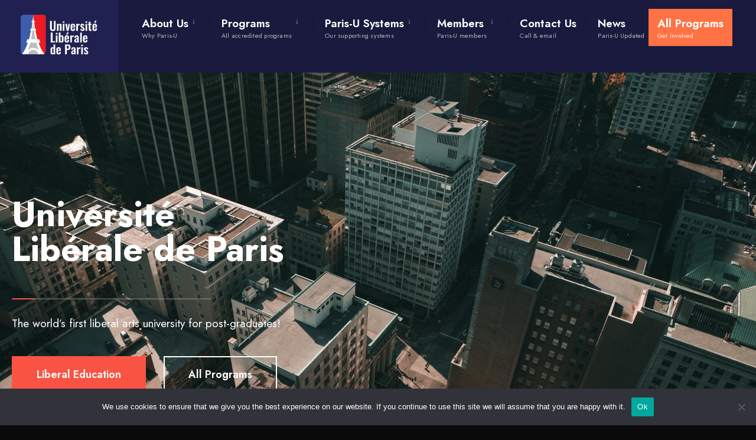

--- FILE ---
content_type: text/html; charset=UTF-8
request_url: https://paris-u.fr/
body_size: 26108
content:
<!DOCTYPE html>
<html lang="en-US" prefix="og: https://ogp.me/ns#">
<head><meta charset="UTF-8">

<!-- Set the viewport width to device width for mobile -->
<meta name="viewport" content="width=device-width, initial-scale=1" />

<link rel="pingback" href="https://paris-u.fr/xmlrpc.php" />

	<!-- Pixel Cat Facebook Pixel Code -->
	<script>
	!function(f,b,e,v,n,t,s){if(f.fbq)return;n=f.fbq=function(){n.callMethod?
	n.callMethod.apply(n,arguments):n.queue.push(arguments)};if(!f._fbq)f._fbq=n;
	n.push=n;n.loaded=!0;n.version='2.0';n.queue=[];t=b.createElement(e);t.async=!0;
	t.src=v;s=b.getElementsByTagName(e)[0];s.parentNode.insertBefore(t,s)}(window,
	document,'script','https://connect.facebook.net/en_US/fbevents.js' );
	fbq( 'init', '177718406053730' );	</script>
	<!-- DO NOT MODIFY -->
	<!-- End Facebook Pixel Code -->
	
<!-- Search Engine Optimization by Rank Math - https://rankmath.com/ -->
<title>Home - Université Libérale de Paris</title>
<meta name="description" content="The world’s first liberal arts university for post-graduates!"/>
<meta name="robots" content="follow, index, max-snippet:-1, max-video-preview:-1, max-image-preview:large"/>
<link rel="canonical" href="https://paris-u.fr/" />
<meta property="og:locale" content="en_US" />
<meta property="og:type" content="website" />
<meta property="og:title" content="Home - Université Libérale de Paris" />
<meta property="og:description" content="The world’s first liberal arts university for post-graduates!" />
<meta property="og:url" content="https://paris-u.fr/" />
<meta property="og:site_name" content="Université  Libérale de Paris" />
<meta property="og:updated_time" content="2024-04-22T07:54:27+00:00" />
<meta property="article:published_time" content="2021-08-03T12:46:34+00:00" />
<meta property="article:modified_time" content="2024-04-22T07:54:27+00:00" />
<meta name="twitter:card" content="summary_large_image" />
<meta name="twitter:title" content="Home - Université Libérale de Paris" />
<meta name="twitter:description" content="The world’s first liberal arts university for post-graduates!" />
<meta name="twitter:label1" content="Written by" />
<meta name="twitter:data1" content="admin_paris" />
<meta name="twitter:label2" content="Time to read" />
<meta name="twitter:data2" content="2 minutes" />
<script type="application/ld+json" class="rank-math-schema">{"@context":"https://schema.org","@graph":[{"@type":["EducationalOrganization","Organization"],"@id":"https://paris-u.fr/#organization","name":"Universite Liberale de Paris","url":"https://paris-u.fr","sameAs":["https://www.facebook.com/UniversiteLiberaleDeParis"]},{"@type":"WebSite","@id":"https://paris-u.fr/#website","url":"https://paris-u.fr","name":"Universite Liberale de Paris","publisher":{"@id":"https://paris-u.fr/#organization"},"inLanguage":"en-US","potentialAction":{"@type":"SearchAction","target":"https://paris-u.fr/?s={search_term_string}","query-input":"required name=search_term_string"}},{"@type":"ImageObject","@id":"https://paris-u.fr/wp-content/uploads/elementor/thumbs/skateboarding-1149505_1920-2-peqkca9hb7ebszz2ned7erpzulftpgt8ea20ll7i3c.jpg","url":"https://paris-u.fr/wp-content/uploads/elementor/thumbs/skateboarding-1149505_1920-2-peqkca9hb7ebszz2ned7erpzulftpgt8ea20ll7i3c.jpg","width":"200","height":"200","inLanguage":"en-US"},{"@type":"WebPage","@id":"https://paris-u.fr/#webpage","url":"https://paris-u.fr/","name":"Home - Universit\u00e9 Lib\u00e9rale de Paris","datePublished":"2021-08-03T12:46:34+00:00","dateModified":"2024-04-22T07:54:27+00:00","about":{"@id":"https://paris-u.fr/#organization"},"isPartOf":{"@id":"https://paris-u.fr/#website"},"primaryImageOfPage":{"@id":"https://paris-u.fr/wp-content/uploads/elementor/thumbs/skateboarding-1149505_1920-2-peqkca9hb7ebszz2ned7erpzulftpgt8ea20ll7i3c.jpg"},"inLanguage":"en-US"},{"@type":"Person","@id":"https://paris-u.fr/author/admin_paris/","name":"admin_paris","url":"https://paris-u.fr/author/admin_paris/","image":{"@type":"ImageObject","@id":"https://secure.gravatar.com/avatar/e12e8cedfb4dca9ee144c650aff845e01f508898aaa73551fdf4810b379924d5?s=96&amp;d=mm&amp;r=g","url":"https://secure.gravatar.com/avatar/e12e8cedfb4dca9ee144c650aff845e01f508898aaa73551fdf4810b379924d5?s=96&amp;d=mm&amp;r=g","caption":"admin_paris","inLanguage":"en-US"},"sameAs":["https://paris-u.fr"],"worksFor":{"@id":"https://paris-u.fr/#organization"}},{"@type":"Article","headline":"Home - Universit\u00e9 Lib\u00e9rale de Paris","datePublished":"2021-08-03T12:46:34+00:00","dateModified":"2024-04-22T07:54:27+00:00","author":{"@id":"https://paris-u.fr/author/admin_paris/","name":"admin_paris"},"publisher":{"@id":"https://paris-u.fr/#organization"},"description":"The world\u2019s first liberal arts university for post-graduates!","name":"Home - Universit\u00e9 Lib\u00e9rale de Paris","@id":"https://paris-u.fr/#richSnippet","isPartOf":{"@id":"https://paris-u.fr/#webpage"},"image":{"@id":"https://paris-u.fr/wp-content/uploads/elementor/thumbs/skateboarding-1149505_1920-2-peqkca9hb7ebszz2ned7erpzulftpgt8ea20ll7i3c.jpg"},"inLanguage":"en-US","mainEntityOfPage":{"@id":"https://paris-u.fr/#webpage"}}]}</script>
<!-- /Rank Math WordPress SEO plugin -->

<link rel='dns-prefetch' href='//www.googletagmanager.com' />
<link rel='dns-prefetch' href='//fonts.googleapis.com' />
<link rel='preconnect' href='https://fonts.gstatic.com' crossorigin />
<link rel="alternate" type="application/rss+xml" title="Université  Libérale de Paris &raquo; Feed" href="https://paris-u.fr/feed/" />
<link rel="alternate" type="application/rss+xml" title="Université  Libérale de Paris &raquo; Comments Feed" href="https://paris-u.fr/comments/feed/" />
<link rel="alternate" title="oEmbed (JSON)" type="application/json+oembed" href="https://paris-u.fr/wp-json/oembed/1.0/embed?url=https%3A%2F%2Fparis-u.fr%2F" />
<link rel="alternate" title="oEmbed (XML)" type="text/xml+oembed" href="https://paris-u.fr/wp-json/oembed/1.0/embed?url=https%3A%2F%2Fparis-u.fr%2F&#038;format=xml" />
<style id='wp-img-auto-sizes-contain-inline-css' type='text/css'>
img:is([sizes=auto i],[sizes^="auto," i]){contain-intrinsic-size:3000px 1500px}
/*# sourceURL=wp-img-auto-sizes-contain-inline-css */
</style>
<style id='wp-emoji-styles-inline-css' type='text/css'>

	img.wp-smiley, img.emoji {
		display: inline !important;
		border: none !important;
		box-shadow: none !important;
		height: 1em !important;
		width: 1em !important;
		margin: 0 0.07em !important;
		vertical-align: -0.1em !important;
		background: none !important;
		padding: 0 !important;
	}
/*# sourceURL=wp-emoji-styles-inline-css */
</style>
<style id='classic-theme-styles-inline-css' type='text/css'>
/*! This file is auto-generated */
.wp-block-button__link{color:#fff;background-color:#32373c;border-radius:9999px;box-shadow:none;text-decoration:none;padding:calc(.667em + 2px) calc(1.333em + 2px);font-size:1.125em}.wp-block-file__button{background:#32373c;color:#fff;text-decoration:none}
/*# sourceURL=/wp-includes/css/classic-themes.min.css */
</style>
<style id='global-styles-inline-css' type='text/css'>
:root{--wp--preset--aspect-ratio--square: 1;--wp--preset--aspect-ratio--4-3: 4/3;--wp--preset--aspect-ratio--3-4: 3/4;--wp--preset--aspect-ratio--3-2: 3/2;--wp--preset--aspect-ratio--2-3: 2/3;--wp--preset--aspect-ratio--16-9: 16/9;--wp--preset--aspect-ratio--9-16: 9/16;--wp--preset--color--black: #000000;--wp--preset--color--cyan-bluish-gray: #abb8c3;--wp--preset--color--white: #ffffff;--wp--preset--color--pale-pink: #f78da7;--wp--preset--color--vivid-red: #cf2e2e;--wp--preset--color--luminous-vivid-orange: #ff6900;--wp--preset--color--luminous-vivid-amber: #fcb900;--wp--preset--color--light-green-cyan: #7bdcb5;--wp--preset--color--vivid-green-cyan: #00d084;--wp--preset--color--pale-cyan-blue: #8ed1fc;--wp--preset--color--vivid-cyan-blue: #0693e3;--wp--preset--color--vivid-purple: #9b51e0;--wp--preset--gradient--vivid-cyan-blue-to-vivid-purple: linear-gradient(135deg,rgb(6,147,227) 0%,rgb(155,81,224) 100%);--wp--preset--gradient--light-green-cyan-to-vivid-green-cyan: linear-gradient(135deg,rgb(122,220,180) 0%,rgb(0,208,130) 100%);--wp--preset--gradient--luminous-vivid-amber-to-luminous-vivid-orange: linear-gradient(135deg,rgb(252,185,0) 0%,rgb(255,105,0) 100%);--wp--preset--gradient--luminous-vivid-orange-to-vivid-red: linear-gradient(135deg,rgb(255,105,0) 0%,rgb(207,46,46) 100%);--wp--preset--gradient--very-light-gray-to-cyan-bluish-gray: linear-gradient(135deg,rgb(238,238,238) 0%,rgb(169,184,195) 100%);--wp--preset--gradient--cool-to-warm-spectrum: linear-gradient(135deg,rgb(74,234,220) 0%,rgb(151,120,209) 20%,rgb(207,42,186) 40%,rgb(238,44,130) 60%,rgb(251,105,98) 80%,rgb(254,248,76) 100%);--wp--preset--gradient--blush-light-purple: linear-gradient(135deg,rgb(255,206,236) 0%,rgb(152,150,240) 100%);--wp--preset--gradient--blush-bordeaux: linear-gradient(135deg,rgb(254,205,165) 0%,rgb(254,45,45) 50%,rgb(107,0,62) 100%);--wp--preset--gradient--luminous-dusk: linear-gradient(135deg,rgb(255,203,112) 0%,rgb(199,81,192) 50%,rgb(65,88,208) 100%);--wp--preset--gradient--pale-ocean: linear-gradient(135deg,rgb(255,245,203) 0%,rgb(182,227,212) 50%,rgb(51,167,181) 100%);--wp--preset--gradient--electric-grass: linear-gradient(135deg,rgb(202,248,128) 0%,rgb(113,206,126) 100%);--wp--preset--gradient--midnight: linear-gradient(135deg,rgb(2,3,129) 0%,rgb(40,116,252) 100%);--wp--preset--font-size--small: 13px;--wp--preset--font-size--medium: 20px;--wp--preset--font-size--large: 36px;--wp--preset--font-size--x-large: 42px;--wp--preset--spacing--20: 0.44rem;--wp--preset--spacing--30: 0.67rem;--wp--preset--spacing--40: 1rem;--wp--preset--spacing--50: 1.5rem;--wp--preset--spacing--60: 2.25rem;--wp--preset--spacing--70: 3.38rem;--wp--preset--spacing--80: 5.06rem;--wp--preset--shadow--natural: 6px 6px 9px rgba(0, 0, 0, 0.2);--wp--preset--shadow--deep: 12px 12px 50px rgba(0, 0, 0, 0.4);--wp--preset--shadow--sharp: 6px 6px 0px rgba(0, 0, 0, 0.2);--wp--preset--shadow--outlined: 6px 6px 0px -3px rgb(255, 255, 255), 6px 6px rgb(0, 0, 0);--wp--preset--shadow--crisp: 6px 6px 0px rgb(0, 0, 0);}:where(.is-layout-flex){gap: 0.5em;}:where(.is-layout-grid){gap: 0.5em;}body .is-layout-flex{display: flex;}.is-layout-flex{flex-wrap: wrap;align-items: center;}.is-layout-flex > :is(*, div){margin: 0;}body .is-layout-grid{display: grid;}.is-layout-grid > :is(*, div){margin: 0;}:where(.wp-block-columns.is-layout-flex){gap: 2em;}:where(.wp-block-columns.is-layout-grid){gap: 2em;}:where(.wp-block-post-template.is-layout-flex){gap: 1.25em;}:where(.wp-block-post-template.is-layout-grid){gap: 1.25em;}.has-black-color{color: var(--wp--preset--color--black) !important;}.has-cyan-bluish-gray-color{color: var(--wp--preset--color--cyan-bluish-gray) !important;}.has-white-color{color: var(--wp--preset--color--white) !important;}.has-pale-pink-color{color: var(--wp--preset--color--pale-pink) !important;}.has-vivid-red-color{color: var(--wp--preset--color--vivid-red) !important;}.has-luminous-vivid-orange-color{color: var(--wp--preset--color--luminous-vivid-orange) !important;}.has-luminous-vivid-amber-color{color: var(--wp--preset--color--luminous-vivid-amber) !important;}.has-light-green-cyan-color{color: var(--wp--preset--color--light-green-cyan) !important;}.has-vivid-green-cyan-color{color: var(--wp--preset--color--vivid-green-cyan) !important;}.has-pale-cyan-blue-color{color: var(--wp--preset--color--pale-cyan-blue) !important;}.has-vivid-cyan-blue-color{color: var(--wp--preset--color--vivid-cyan-blue) !important;}.has-vivid-purple-color{color: var(--wp--preset--color--vivid-purple) !important;}.has-black-background-color{background-color: var(--wp--preset--color--black) !important;}.has-cyan-bluish-gray-background-color{background-color: var(--wp--preset--color--cyan-bluish-gray) !important;}.has-white-background-color{background-color: var(--wp--preset--color--white) !important;}.has-pale-pink-background-color{background-color: var(--wp--preset--color--pale-pink) !important;}.has-vivid-red-background-color{background-color: var(--wp--preset--color--vivid-red) !important;}.has-luminous-vivid-orange-background-color{background-color: var(--wp--preset--color--luminous-vivid-orange) !important;}.has-luminous-vivid-amber-background-color{background-color: var(--wp--preset--color--luminous-vivid-amber) !important;}.has-light-green-cyan-background-color{background-color: var(--wp--preset--color--light-green-cyan) !important;}.has-vivid-green-cyan-background-color{background-color: var(--wp--preset--color--vivid-green-cyan) !important;}.has-pale-cyan-blue-background-color{background-color: var(--wp--preset--color--pale-cyan-blue) !important;}.has-vivid-cyan-blue-background-color{background-color: var(--wp--preset--color--vivid-cyan-blue) !important;}.has-vivid-purple-background-color{background-color: var(--wp--preset--color--vivid-purple) !important;}.has-black-border-color{border-color: var(--wp--preset--color--black) !important;}.has-cyan-bluish-gray-border-color{border-color: var(--wp--preset--color--cyan-bluish-gray) !important;}.has-white-border-color{border-color: var(--wp--preset--color--white) !important;}.has-pale-pink-border-color{border-color: var(--wp--preset--color--pale-pink) !important;}.has-vivid-red-border-color{border-color: var(--wp--preset--color--vivid-red) !important;}.has-luminous-vivid-orange-border-color{border-color: var(--wp--preset--color--luminous-vivid-orange) !important;}.has-luminous-vivid-amber-border-color{border-color: var(--wp--preset--color--luminous-vivid-amber) !important;}.has-light-green-cyan-border-color{border-color: var(--wp--preset--color--light-green-cyan) !important;}.has-vivid-green-cyan-border-color{border-color: var(--wp--preset--color--vivid-green-cyan) !important;}.has-pale-cyan-blue-border-color{border-color: var(--wp--preset--color--pale-cyan-blue) !important;}.has-vivid-cyan-blue-border-color{border-color: var(--wp--preset--color--vivid-cyan-blue) !important;}.has-vivid-purple-border-color{border-color: var(--wp--preset--color--vivid-purple) !important;}.has-vivid-cyan-blue-to-vivid-purple-gradient-background{background: var(--wp--preset--gradient--vivid-cyan-blue-to-vivid-purple) !important;}.has-light-green-cyan-to-vivid-green-cyan-gradient-background{background: var(--wp--preset--gradient--light-green-cyan-to-vivid-green-cyan) !important;}.has-luminous-vivid-amber-to-luminous-vivid-orange-gradient-background{background: var(--wp--preset--gradient--luminous-vivid-amber-to-luminous-vivid-orange) !important;}.has-luminous-vivid-orange-to-vivid-red-gradient-background{background: var(--wp--preset--gradient--luminous-vivid-orange-to-vivid-red) !important;}.has-very-light-gray-to-cyan-bluish-gray-gradient-background{background: var(--wp--preset--gradient--very-light-gray-to-cyan-bluish-gray) !important;}.has-cool-to-warm-spectrum-gradient-background{background: var(--wp--preset--gradient--cool-to-warm-spectrum) !important;}.has-blush-light-purple-gradient-background{background: var(--wp--preset--gradient--blush-light-purple) !important;}.has-blush-bordeaux-gradient-background{background: var(--wp--preset--gradient--blush-bordeaux) !important;}.has-luminous-dusk-gradient-background{background: var(--wp--preset--gradient--luminous-dusk) !important;}.has-pale-ocean-gradient-background{background: var(--wp--preset--gradient--pale-ocean) !important;}.has-electric-grass-gradient-background{background: var(--wp--preset--gradient--electric-grass) !important;}.has-midnight-gradient-background{background: var(--wp--preset--gradient--midnight) !important;}.has-small-font-size{font-size: var(--wp--preset--font-size--small) !important;}.has-medium-font-size{font-size: var(--wp--preset--font-size--medium) !important;}.has-large-font-size{font-size: var(--wp--preset--font-size--large) !important;}.has-x-large-font-size{font-size: var(--wp--preset--font-size--x-large) !important;}
:where(.wp-block-post-template.is-layout-flex){gap: 1.25em;}:where(.wp-block-post-template.is-layout-grid){gap: 1.25em;}
:where(.wp-block-term-template.is-layout-flex){gap: 1.25em;}:where(.wp-block-term-template.is-layout-grid){gap: 1.25em;}
:where(.wp-block-columns.is-layout-flex){gap: 2em;}:where(.wp-block-columns.is-layout-grid){gap: 2em;}
:root :where(.wp-block-pullquote){font-size: 1.5em;line-height: 1.6;}
/*# sourceURL=global-styles-inline-css */
</style>
<link rel='stylesheet' id='contact-form-7-css' href='https://paris-u.fr/wp-content/plugins/contact-form-7/includes/css/styles.css?ver=6.1.4' type='text/css' media='all' />
<link rel='stylesheet' id='cookie-notice-front-css' href='https://paris-u.fr/wp-content/plugins/cookie-notice/css/front.min.css?ver=2.5.11' type='text/css' media='all' />
<link rel='stylesheet' id='wpdm-fonticon-css' href='https://paris-u.fr/wp-content/plugins/download-manager/assets/wpdm-iconfont/css/wpdm-icons.css?ver=6.9' type='text/css' media='all' />
<link rel='stylesheet' id='wpdm-front-css' href='https://paris-u.fr/wp-content/plugins/download-manager/assets/css/front.min.css?ver=3.3.46' type='text/css' media='all' />
<link rel='stylesheet' id='wpdm-front-dark-css' href='https://paris-u.fr/wp-content/plugins/download-manager/assets/css/front-dark.min.css?ver=3.3.46' type='text/css' media='all' />
<link rel='stylesheet' id='eleslider-style-css' href='https://paris-u.fr/wp-content/plugins/eleslider/assets/eleslider.css?ver=6.9' type='text/css' media='all' />
<link rel='stylesheet' id='events-manager-css' href='https://paris-u.fr/wp-content/plugins/events-manager/includes/css/events-manager.min.css?ver=7.2.3.1' type='text/css' media='all' />
<style id='events-manager-inline-css' type='text/css'>
body .em { --font-family : inherit; --font-weight : inherit; --font-size : 1em; --line-height : inherit; }
/*# sourceURL=events-manager-inline-css */
</style>
<link rel='stylesheet' id='extendify-utility-styles-css' href='https://paris-u.fr/wp-content/plugins/extendify/public/build/utility-minimum.css?ver=6.9' type='text/css' media='all' />
<link rel='stylesheet' id='citygov-style-css' href='https://paris-u.fr/wp-content/themes/citygov/style.css?ver=6.9' type='text/css' media='all' />
<link rel='stylesheet' id='fontawesome-css' href='https://paris-u.fr/wp-content/themes/citygov/styles/fontawesome.css?ver=6.9' type='text/css' media='all' />
<link rel='stylesheet' id='citygov-mobile-css' href='https://paris-u.fr/wp-content/themes/citygov/style-mobile.css?ver=6.9' type='text/css' media='all' />
<link rel='stylesheet' id='tablepress-default-css' href='https://paris-u.fr/wp-content/plugins/tablepress/css/build/default.css?ver=3.2.6' type='text/css' media='all' />
<link rel='stylesheet' id='elementor-icons-css' href='https://paris-u.fr/wp-content/plugins/elementor/assets/lib/eicons/css/elementor-icons.min.css?ver=5.46.0' type='text/css' media='all' />
<link rel='stylesheet' id='elementor-frontend-css' href='https://paris-u.fr/wp-content/plugins/elementor/assets/css/frontend.min.css?ver=3.34.2' type='text/css' media='all' />
<style id='elementor-frontend-inline-css' type='text/css'>
.elementor-kit-5{--e-global-color-primary:#6EC1E4;--e-global-color-secondary:#54595F;--e-global-color-text:#7A7A7A;--e-global-color-accent:#61CE70;--e-global-typography-primary-font-family:"Roboto";--e-global-typography-primary-font-weight:600;--e-global-typography-secondary-font-family:"Roboto Slab";--e-global-typography-secondary-font-weight:400;--e-global-typography-text-font-family:"Roboto";--e-global-typography-text-font-weight:400;--e-global-typography-accent-font-family:"Roboto";--e-global-typography-accent-font-weight:500;}.elementor-section.elementor-section-boxed > .elementor-container{max-width:1140px;}.e-con{--container-max-width:1140px;}.elementor-widget:not(:last-child){margin-block-end:20px;}.elementor-element{--widgets-spacing:20px 20px;--widgets-spacing-row:20px;--widgets-spacing-column:20px;}{}h1.entry-title{display:var(--page-title-display);}@media(max-width:1024px){.elementor-section.elementor-section-boxed > .elementor-container{max-width:1024px;}.e-con{--container-max-width:1024px;}}@media(max-width:767px){.elementor-section.elementor-section-boxed > .elementor-container{max-width:767px;}.e-con{--container-max-width:767px;}}
.elementor-6060 .elementor-element.elementor-element-a5373ac:not(.elementor-motion-effects-element-type-background), .elementor-6060 .elementor-element.elementor-element-a5373ac > .elementor-motion-effects-container > .elementor-motion-effects-layer{background-color:#140B36;background-image:url("https://paris-u.fr/wp-content/uploads/2019/11/vancouver-4640671_1920-2.jpg");background-position:center left;background-size:cover;}.elementor-6060 .elementor-element.elementor-element-a5373ac > .elementor-background-overlay{background-color:transparent;background-image:linear-gradient(240deg, #08081724 0%, #171A4B 100%);opacity:0.77;transition:background 0.3s, border-radius 0.3s, opacity 0.3s;}.elementor-6060 .elementor-element.elementor-element-a5373ac > .elementor-container{max-width:1340px;}.elementor-6060 .elementor-element.elementor-element-a5373ac{transition:background 0.3s, border 0.3s, border-radius 0.3s, box-shadow 0.3s;color:#FFFFFF;padding:190px 0px 170px 0px;}.elementor-6060 .elementor-element.elementor-element-a5373ac .elementor-heading-title{color:#FDFDFD;}.elementor-6060 .elementor-element.elementor-element-a5373ac a{color:#F04815;}.elementor-6060 .elementor-element.elementor-element-1f34bf3 > .elementor-container{max-width:1340px;}.elementor-6060 .elementor-element.elementor-element-1f34bf3{transition:background 0.3s, border 0.3s, border-radius 0.3s, box-shadow 0.3s;padding:0px 0px 0px 0px;}.elementor-6060 .elementor-element.elementor-element-1f34bf3 > .elementor-background-overlay{transition:background 0.3s, border-radius 0.3s, opacity 0.3s;}.elementor-6060 .elementor-element.elementor-element-231b84a > .elementor-widget-wrap > .elementor-widget:not(.elementor-widget__width-auto):not(.elementor-widget__width-initial):not(:last-child):not(.elementor-absolute){margin-block-end:0px;}.elementor-6060 .elementor-element.elementor-element-f6ec64d > .elementor-widget-container{margin:0px 0px 30px 0px;}.elementor-6060 .elementor-element.elementor-element-d10643b > .elementor-widget-container{margin:0px 0px 40px 0px;}.elementor-6060 .elementor-element.elementor-element-fcf4d45 .elementor-button{background-color:#F95443;font-size:18px;font-weight:600;fill:#FCFCFC;color:#FCFCFC;border-style:solid;border-width:2px 2px 2px 2px;border-color:#F95443;border-radius:0px 0px 0px 0px;}.elementor-6060 .elementor-element.elementor-element-fcf4d45 .elementor-button:hover, .elementor-6060 .elementor-element.elementor-element-fcf4d45 .elementor-button:focus{background-color:#6972A6;color:#FFFFFF;border-color:#6972A6;}.elementor-6060 .elementor-element.elementor-element-fcf4d45{width:auto;max-width:auto;}.elementor-6060 .elementor-element.elementor-element-fcf4d45 > .elementor-widget-container{margin:0px 30px 0px 0px;}.elementor-6060 .elementor-element.elementor-element-fcf4d45 .elementor-button:hover svg, .elementor-6060 .elementor-element.elementor-element-fcf4d45 .elementor-button:focus svg{fill:#FFFFFF;}.elementor-6060 .elementor-element.elementor-element-ed29836 .elementor-button{background-color:#F9544300;font-size:18px;font-weight:600;fill:#FCFCFC;color:#FCFCFC;border-style:solid;border-width:2px 2px 2px 2px;border-color:#FFFFFF;border-radius:0px 0px 0px 0px;}.elementor-6060 .elementor-element.elementor-element-ed29836 .elementor-button:hover, .elementor-6060 .elementor-element.elementor-element-ed29836 .elementor-button:focus{background-color:#F95443;color:#FFFFFF;border-color:#F95443;}.elementor-6060 .elementor-element.elementor-element-ed29836{width:auto;max-width:auto;}.elementor-6060 .elementor-element.elementor-element-ed29836 .elementor-button:hover svg, .elementor-6060 .elementor-element.elementor-element-ed29836 .elementor-button:focus svg{fill:#FFFFFF;}.elementor-6060 .elementor-element.elementor-element-8ed73bf:not(.elementor-motion-effects-element-type-background), .elementor-6060 .elementor-element.elementor-element-8ed73bf > .elementor-motion-effects-container > .elementor-motion-effects-layer{background-color:transparent;background-image:linear-gradient(90deg, #F9544300 81%, #F95443 73%);}.elementor-6060 .elementor-element.elementor-element-8ed73bf > .elementor-container{max-width:1340px;}.elementor-6060 .elementor-element.elementor-element-8ed73bf{transition:background 0.3s, border 0.3s, border-radius 0.3s, box-shadow 0.3s;margin-top:-150px;margin-bottom:0px;z-index:1;}.elementor-6060 .elementor-element.elementor-element-8ed73bf > .elementor-background-overlay{transition:background 0.3s, border-radius 0.3s, opacity 0.3s;}.elementor-6060 .elementor-element.elementor-element-63f8ed4{margin-top:150px;margin-bottom:0px;padding:0px 0px 0px 0px;}.elementor-6060 .elementor-element.elementor-element-1409b7c:not(.elementor-motion-effects-element-type-background) > .elementor-widget-wrap, .elementor-6060 .elementor-element.elementor-element-1409b7c > .elementor-widget-wrap > .elementor-motion-effects-container > .elementor-motion-effects-layer{background-color:#FFFFFF;}.elementor-6060 .elementor-element.elementor-element-1409b7c > .elementor-element-populated{transition:background 0.3s, border 0.3s, border-radius 0.3s, box-shadow 0.3s;padding:120px 60px 80px 20px;}.elementor-6060 .elementor-element.elementor-element-1409b7c > .elementor-element-populated > .elementor-background-overlay{transition:background 0.3s, border-radius 0.3s, opacity 0.3s;}.elementor-6060 .elementor-element.elementor-element-d5450ab > .elementor-widget-container{padding:0px 0px 0px 0px;}.elementor-6060 .elementor-element.elementor-element-92144fc .elementor-heading-title{font-size:13px;}.elementor-6060 .elementor-element.elementor-element-7e59d31:not(.elementor-motion-effects-element-type-background) > .elementor-widget-wrap, .elementor-6060 .elementor-element.elementor-element-7e59d31 > .elementor-widget-wrap > .elementor-motion-effects-container > .elementor-motion-effects-layer{background-image:url("https://paris-u.fr/wp-content/uploads/2019/11/umbrella-801918_1920-2.jpg");background-size:cover;}.elementor-6060 .elementor-element.elementor-element-7e59d31 > .elementor-element-populated{transition:background 0.3s, border 0.3s, border-radius 0.3s, box-shadow 0.3s;margin:0px 0px 0px 0px;--e-column-margin-right:0px;--e-column-margin-left:0px;padding:0px 0px 0px 0px;}.elementor-6060 .elementor-element.elementor-element-7e59d31 > .elementor-element-populated > .elementor-background-overlay{transition:background 0.3s, border-radius 0.3s, opacity 0.3s;}.elementor-6060 .elementor-element.elementor-element-980324f:not(.elementor-motion-effects-element-type-background) > .elementor-widget-wrap, .elementor-6060 .elementor-element.elementor-element-980324f > .elementor-widget-wrap > .elementor-motion-effects-container > .elementor-motion-effects-layer{background-color:#F95443;}.elementor-bc-flex-widget .elementor-6060 .elementor-element.elementor-element-980324f.elementor-column .elementor-widget-wrap{align-items:center;}.elementor-6060 .elementor-element.elementor-element-980324f.elementor-column.elementor-element[data-element_type="column"] > .elementor-widget-wrap.elementor-element-populated{align-content:center;align-items:center;}.elementor-6060 .elementor-element.elementor-element-980324f > .elementor-widget-wrap > .elementor-widget:not(.elementor-widget__width-auto):not(.elementor-widget__width-initial):not(:last-child):not(.elementor-absolute){margin-block-end:0px;}.elementor-6060 .elementor-element.elementor-element-980324f > .elementor-element-populated{transition:background 0.3s, border 0.3s, border-radius 0.3s, box-shadow 0.3s;margin:0px 0px 0px -1px;--e-column-margin-right:0px;--e-column-margin-left:-1px;padding:80px 20px 80px 80px;}.elementor-6060 .elementor-element.elementor-element-980324f > .elementor-element-populated > .elementor-background-overlay{transition:background 0.3s, border-radius 0.3s, opacity 0.3s;}.elementor-6060 .elementor-element.elementor-element-5eab253 > .elementor-widget-container{margin:0px 0px 30px 0px;}.elementor-6060 .elementor-element.elementor-element-5eab253 .elementor-heading-title{color:#FFFFFF;}.elementor-6060 .elementor-element.elementor-element-07c314c > .elementor-widget-container{margin:-20px 0px 5px 0px;}.elementor-6060 .elementor-element.elementor-element-07c314c .elementor-heading-title{color:#FFFFFF;}.elementor-6060 .elementor-element.elementor-element-5c5db6d .elementor-heading-title{font-size:13px;font-style:italic;line-height:1.2em;color:#FFFFFFB0;}.elementor-6060 .elementor-element.elementor-element-1cfcbf8:not(.elementor-motion-effects-element-type-background), .elementor-6060 .elementor-element.elementor-element-1cfcbf8 > .elementor-motion-effects-container > .elementor-motion-effects-layer{background-color:transparent;background-image:linear-gradient(340deg, #F9F9F97A 0%, #F9F9F9 100%);}.elementor-6060 .elementor-element.elementor-element-1cfcbf8 > .elementor-container{max-width:1340px;}.elementor-6060 .elementor-element.elementor-element-1cfcbf8{transition:background 0.3s, border 0.3s, border-radius 0.3s, box-shadow 0.3s;padding:130px 0px 130px 0px;}.elementor-6060 .elementor-element.elementor-element-1cfcbf8 > .elementor-background-overlay{transition:background 0.3s, border-radius 0.3s, opacity 0.3s;}.elementor-6060 .elementor-element.elementor-element-dd40f7a{z-index:1;}.elementor-6060 .elementor-element.elementor-element-dd40f7a > .elementor-widget-container{border-style:solid;border-width:0px 15px 0px 0px;border-color:#F9F9F9;}.elementor-6060 .elementor-element.elementor-element-30fa376 > .elementor-widget-container{margin:060px 40px 0px -120px;border-style:solid;border-width:15px 15px 15px 15px;border-color:#F8F8F8;}.elementor-6060 .elementor-element.elementor-element-30fa376{z-index:2;}.elementor-6060 .elementor-element.elementor-element-231d955{margin-top:60px;margin-bottom:0px;}.elementor-6060 .elementor-element.elementor-element-9c29836 > .elementor-widget-container{padding:40px 20px 40px 60px;border-style:solid;border-width:0px 0px 0px 2px;border-color:#F95443;}.elementor-6060 .elementor-element.elementor-element-9c29836 .elementor-counter-number-wrapper{font-size:50px;}.elementor-6060 .elementor-element.elementor-element-9c29836 .elementor-counter-title{font-size:16px;line-height:1.3em;}.elementor-6060 .elementor-element.elementor-element-69e64f4 > .elementor-widget-container{padding:40px 20px 40px 60px;border-style:solid;border-width:0px 0px 0px 2px;border-color:#F95443;}.elementor-6060 .elementor-element.elementor-element-69e64f4 .elementor-counter-number-wrapper{font-size:50px;}.elementor-6060 .elementor-element.elementor-element-69e64f4 .elementor-counter-title{font-size:16px;line-height:1.3em;}.elementor-6060 .elementor-element.elementor-element-8e627e3 > .elementor-widget-container{padding:40px 20px 40px 60px;border-style:solid;border-width:0px 0px 0px 2px;border-color:#F95443;}.elementor-6060 .elementor-element.elementor-element-8e627e3 .elementor-counter-number-wrapper{font-size:50px;}.elementor-6060 .elementor-element.elementor-element-8e627e3 .elementor-counter-title{font-size:16px;line-height:1.3em;}.elementor-6060 .elementor-element.elementor-element-7f7e6d8:not(.elementor-motion-effects-element-type-background), .elementor-6060 .elementor-element.elementor-element-7f7e6d8 > .elementor-motion-effects-container > .elementor-motion-effects-layer{background-color:transparent;background-image:linear-gradient(90deg, #F8F8F8FA 81%, #212151 73%);}.elementor-6060 .elementor-element.elementor-element-7f7e6d8 > .elementor-container{max-width:1340px;}.elementor-6060 .elementor-element.elementor-element-7f7e6d8{transition:background 0.3s, border 0.3s, border-radius 0.3s, box-shadow 0.3s;margin-top:0px;margin-bottom:0px;z-index:1;}.elementor-6060 .elementor-element.elementor-element-7f7e6d8 > .elementor-background-overlay{transition:background 0.3s, border-radius 0.3s, opacity 0.3s;}.elementor-6060 .elementor-element.elementor-element-c02aa25:not(.elementor-motion-effects-element-type-background) > .elementor-widget-wrap, .elementor-6060 .elementor-element.elementor-element-c02aa25 > .elementor-widget-wrap > .elementor-motion-effects-container > .elementor-motion-effects-layer{background-color:#F8F8F8FA;}.elementor-6060 .elementor-element.elementor-element-c02aa25 > .elementor-element-populated{transition:background 0.3s, border 0.3s, border-radius 0.3s, box-shadow 0.3s;}.elementor-6060 .elementor-element.elementor-element-c02aa25 > .elementor-element-populated > .elementor-background-overlay{transition:background 0.3s, border-radius 0.3s, opacity 0.3s;}.elementor-6060 .elementor-element.elementor-element-fb4bae4{margin-top:120px;margin-bottom:0px;padding:0px 40px 0px 0px;}.elementor-6060 .elementor-element.elementor-element-0647963 > .elementor-element-populated{transition:background 0.3s, border 0.3s, border-radius 0.3s, box-shadow 0.3s;}.elementor-6060 .elementor-element.elementor-element-0647963 > .elementor-element-populated > .elementor-background-overlay{transition:background 0.3s, border-radius 0.3s, opacity 0.3s;}.elementor-6060 .elementor-element.elementor-element-aabf7b2 > .elementor-widget-container{padding:10px 10px 30px 10px;}.elementor-6060 .elementor-element.elementor-element-ee0cfe3{margin-top:0px;margin-bottom:100px;padding:0px 60px 0px 10px;}.elementor-6060 .elementor-element.elementor-element-8d70c64:not(.elementor-motion-effects-element-type-background) > .elementor-widget-wrap, .elementor-6060 .elementor-element.elementor-element-8d70c64 > .elementor-widget-wrap > .elementor-motion-effects-container > .elementor-motion-effects-layer{background-color:#FFFFFF;}.elementor-6060 .elementor-element.elementor-element-8d70c64 > .elementor-element-populated{border-style:solid;border-width:2px 2px 2px 2px;border-color:#F2F2F2;transition:background 0.3s, border 0.3s, border-radius 0.3s, box-shadow 0.3s;margin:10px 10px 10px 10px;--e-column-margin-right:10px;--e-column-margin-left:10px;padding:30px 30px 30px 30px;}.elementor-6060 .elementor-element.elementor-element-8d70c64 > .elementor-element-populated > .elementor-background-overlay{transition:background 0.3s, border-radius 0.3s, opacity 0.3s;}.elementor-6060 .elementor-element.elementor-element-42e580c{text-align:start;}.elementor-6060 .elementor-element.elementor-element-1a3f5d8{font-size:16px;line-height:1.5em;}.elementor-6060 .elementor-element.elementor-element-7c53d40 .elementor-button{background-color:#6972A6;fill:#FFFFFF;color:#FFFFFF;border-radius:0px 0px 0px 0px;}.elementor-6060 .elementor-element.elementor-element-7c53d40 .elementor-button:hover, .elementor-6060 .elementor-element.elementor-element-7c53d40 .elementor-button:focus{background-color:#F95443;color:#FFFFFF;}.elementor-6060 .elementor-element.elementor-element-7c53d40 .elementor-button:hover svg, .elementor-6060 .elementor-element.elementor-element-7c53d40 .elementor-button:focus svg{fill:#FFFFFF;}.elementor-6060 .elementor-element.elementor-element-2948c25:not(.elementor-motion-effects-element-type-background) > .elementor-widget-wrap, .elementor-6060 .elementor-element.elementor-element-2948c25 > .elementor-widget-wrap > .elementor-motion-effects-container > .elementor-motion-effects-layer{background-color:#FFFFFF;}.elementor-6060 .elementor-element.elementor-element-2948c25 > .elementor-element-populated{border-style:solid;border-width:2px 2px 2px 2px;border-color:#F2F2F2;transition:background 0.3s, border 0.3s, border-radius 0.3s, box-shadow 0.3s;margin:10px 10px 10px 10px;--e-column-margin-right:10px;--e-column-margin-left:10px;padding:30px 30px 30px 30px;}.elementor-6060 .elementor-element.elementor-element-2948c25 > .elementor-element-populated > .elementor-background-overlay{transition:background 0.3s, border-radius 0.3s, opacity 0.3s;}.elementor-6060 .elementor-element.elementor-element-ac6e48f{text-align:start;}.elementor-6060 .elementor-element.elementor-element-fafb93e{font-size:16px;line-height:1.5em;}.elementor-6060 .elementor-element.elementor-element-cd74b48 .elementor-button{background-color:#6972A6;fill:#FFFFFF;color:#FFFFFF;border-radius:0px 0px 0px 0px;}.elementor-6060 .elementor-element.elementor-element-cd74b48 .elementor-button:hover, .elementor-6060 .elementor-element.elementor-element-cd74b48 .elementor-button:focus{background-color:#F95443;color:#FFFFFF;}.elementor-6060 .elementor-element.elementor-element-cd74b48 .elementor-button:hover svg, .elementor-6060 .elementor-element.elementor-element-cd74b48 .elementor-button:focus svg{fill:#FFFFFF;}.elementor-6060 .elementor-element.elementor-element-b711154:not(.elementor-motion-effects-element-type-background) > .elementor-widget-wrap, .elementor-6060 .elementor-element.elementor-element-b711154 > .elementor-widget-wrap > .elementor-motion-effects-container > .elementor-motion-effects-layer{background-color:#FFFFFF;}.elementor-6060 .elementor-element.elementor-element-b711154 > .elementor-element-populated{border-style:solid;border-width:2px 2px 2px 2px;border-color:#F2F2F2;transition:background 0.3s, border 0.3s, border-radius 0.3s, box-shadow 0.3s;margin:10px 10px 10px 10px;--e-column-margin-right:10px;--e-column-margin-left:10px;padding:30px 30px 30px 30px;}.elementor-6060 .elementor-element.elementor-element-b711154 > .elementor-element-populated > .elementor-background-overlay{transition:background 0.3s, border-radius 0.3s, opacity 0.3s;}.elementor-6060 .elementor-element.elementor-element-2493571{text-align:start;}.elementor-6060 .elementor-element.elementor-element-d50bc2c{width:var( --container-widget-width, 100% );max-width:100%;--container-widget-width:100%;--container-widget-flex-grow:0;font-size:16px;line-height:1.5em;}.elementor-6060 .elementor-element.elementor-element-217e9d6 .elementor-button{background-color:#6972A6;fill:#FFFFFF;color:#FFFFFF;border-radius:0px 0px 0px 0px;}.elementor-6060 .elementor-element.elementor-element-217e9d6 .elementor-button:hover, .elementor-6060 .elementor-element.elementor-element-217e9d6 .elementor-button:focus{background-color:#F95443;color:#FFFFFF;}.elementor-6060 .elementor-element.elementor-element-217e9d6 .elementor-button:hover svg, .elementor-6060 .elementor-element.elementor-element-217e9d6 .elementor-button:focus svg{fill:#FFFFFF;}.elementor-6060 .elementor-element.elementor-element-ac36e8c:not(.elementor-motion-effects-element-type-background) > .elementor-widget-wrap, .elementor-6060 .elementor-element.elementor-element-ac36e8c > .elementor-widget-wrap > .elementor-motion-effects-container > .elementor-motion-effects-layer{background-color:#212151;}.elementor-bc-flex-widget .elementor-6060 .elementor-element.elementor-element-ac36e8c.elementor-column .elementor-widget-wrap{align-items:center;}.elementor-6060 .elementor-element.elementor-element-ac36e8c.elementor-column.elementor-element[data-element_type="column"] > .elementor-widget-wrap.elementor-element-populated{align-content:center;align-items:center;}.elementor-6060 .elementor-element.elementor-element-ac36e8c > .elementor-widget-wrap > .elementor-widget:not(.elementor-widget__width-auto):not(.elementor-widget__width-initial):not(:last-child):not(.elementor-absolute){margin-block-end:20px;}.elementor-6060 .elementor-element.elementor-element-ac36e8c > .elementor-element-populated{transition:background 0.3s, border 0.3s, border-radius 0.3s, box-shadow 0.3s;color:#FFFFFFDE;padding:80px 20px 80px 80px;}.elementor-6060 .elementor-element.elementor-element-ac36e8c > .elementor-element-populated > .elementor-background-overlay{transition:background 0.3s, border-radius 0.3s, opacity 0.3s;}.elementor-6060 .elementor-element.elementor-element-ac36e8c .elementor-element-populated .elementor-heading-title{color:#FFFFFF;}.elementor-6060 .elementor-element.elementor-element-77b72c6 > .elementor-widget-container{margin:0px 0px -17px 0px;}.elementor-6060 .elementor-element.elementor-element-14144e4{--spacer-size:10px;}.elementor-6060 .elementor-element.elementor-element-14144e4 > .elementor-widget-container{margin:-20px 0px 0px 0px;padding:0px 0px 0px 0px;}.elementor-6060 .elementor-element.elementor-element-2444f74 > .elementor-container{max-width:1340px;}.elementor-6060 .elementor-element.elementor-element-2444f74{transition:background 0.3s, border 0.3s, border-radius 0.3s, box-shadow 0.3s;padding:130px 0px 130px 0px;}.elementor-6060 .elementor-element.elementor-element-2444f74 > .elementor-background-overlay{transition:background 0.3s, border-radius 0.3s, opacity 0.3s;}.elementor-6060 .elementor-element.elementor-element-f582b9e > .elementor-widget-container{margin:0px 0px -13px 0px;}.elementor-6060 .elementor-element.elementor-element-a2a1867{--spacer-size:10px;}.elementor-6060 .elementor-element.elementor-element-a2a1867 > .elementor-widget-container{margin:-19px 0px 0px 0px;}.elementor-6060 .elementor-element.elementor-element-02ed738 .elementor-button{background-color:#F95443;fill:#FFFFFF;color:#FFFFFF;border-radius:0px 0px 0px 0px;}.elementor-6060 .elementor-element.elementor-element-02ed738 .elementor-button:hover, .elementor-6060 .elementor-element.elementor-element-02ed738 .elementor-button:focus{background-color:#6972A6;color:#FFFFFF;}.elementor-6060 .elementor-element.elementor-element-02ed738 .elementor-button-content-wrapper{flex-direction:row-reverse;}.elementor-6060 .elementor-element.elementor-element-02ed738 .elementor-button .elementor-button-content-wrapper{gap:10px;}.elementor-6060 .elementor-element.elementor-element-02ed738 .elementor-button:hover svg, .elementor-6060 .elementor-element.elementor-element-02ed738 .elementor-button:focus svg{fill:#FFFFFF;}.elementor-bc-flex-widget .elementor-6060 .elementor-element.elementor-element-9371185.elementor-column .elementor-widget-wrap{align-items:flex-end;}.elementor-6060 .elementor-element.elementor-element-9371185.elementor-column.elementor-element[data-element_type="column"] > .elementor-widget-wrap.elementor-element-populated{align-content:flex-end;align-items:flex-end;}.elementor-6060 .elementor-element.elementor-element-90bff30 > .elementor-widget-container{margin:0px -100px 80px 60px;border-style:solid;border-width:15px 15px 15px 15px;border-color:#FFFFFF;}.elementor-6060 .elementor-element.elementor-element-90bff30{z-index:2;}.elementor-6060 .elementor-element.elementor-element-bbb1a85{border-style:solid;border-width:1px 0px 0px 0px;border-color:#E9E9E9;margin-top:40px;margin-bottom:0px;padding:40px 0px 0px 0px;}.elementor-6060 .elementor-element.elementor-element-3e03f71:not(.elementor-motion-effects-element-type-background) > .elementor-widget-wrap, .elementor-6060 .elementor-element.elementor-element-3e03f71 > .elementor-widget-wrap > .elementor-motion-effects-container > .elementor-motion-effects-layer{background-color:#FFFFFF;}.elementor-6060 .elementor-element.elementor-element-3e03f71 > .elementor-element-populated{transition:background 0.3s, border 0.3s, border-radius 0.3s, box-shadow 0.3s;margin:0px 40px 0px 0px;--e-column-margin-right:40px;--e-column-margin-left:0px;padding:0px 0px 0px 0px;}.elementor-6060 .elementor-element.elementor-element-3e03f71 > .elementor-element-populated > .elementor-background-overlay{transition:background 0.3s, border-radius 0.3s, opacity 0.3s;}.elementor-6060 .elementor-element.elementor-element-b5f8d1e{font-size:16px;line-height:1.5em;}.elementor-6060 .elementor-element.elementor-element-69ab83d .elementor-button{background-color:#6972A6;fill:#FFFFFF;color:#FFFFFF;border-radius:0px 0px 0px 0px;}.elementor-6060 .elementor-element.elementor-element-69ab83d .elementor-button:hover, .elementor-6060 .elementor-element.elementor-element-69ab83d .elementor-button:focus{background-color:#F95443;color:#FFFFFF;}.elementor-6060 .elementor-element.elementor-element-69ab83d .elementor-button:hover svg, .elementor-6060 .elementor-element.elementor-element-69ab83d .elementor-button:focus svg{fill:#FFFFFF;}.elementor-6060 .elementor-element.elementor-element-45c8e87:not(.elementor-motion-effects-element-type-background) > .elementor-widget-wrap, .elementor-6060 .elementor-element.elementor-element-45c8e87 > .elementor-widget-wrap > .elementor-motion-effects-container > .elementor-motion-effects-layer{background-color:#FFFFFF;}.elementor-6060 .elementor-element.elementor-element-45c8e87 > .elementor-element-populated{transition:background 0.3s, border 0.3s, border-radius 0.3s, box-shadow 0.3s;margin:0px 40px 0px 0px;--e-column-margin-right:40px;--e-column-margin-left:0px;padding:0px 0px 0px 0px;}.elementor-6060 .elementor-element.elementor-element-45c8e87 > .elementor-element-populated > .elementor-background-overlay{transition:background 0.3s, border-radius 0.3s, opacity 0.3s;}.elementor-6060 .elementor-element.elementor-element-9ce7c01{font-size:16px;line-height:1.5em;}.elementor-6060 .elementor-element.elementor-element-e4b13c0 .elementor-button{background-color:#6972A6;fill:#FFFFFF;color:#FFFFFF;border-radius:0px 0px 0px 0px;}.elementor-6060 .elementor-element.elementor-element-e4b13c0 .elementor-button:hover, .elementor-6060 .elementor-element.elementor-element-e4b13c0 .elementor-button:focus{background-color:#F95443;color:#FFFFFF;}.elementor-6060 .elementor-element.elementor-element-e4b13c0 .elementor-button:hover svg, .elementor-6060 .elementor-element.elementor-element-e4b13c0 .elementor-button:focus svg{fill:#FFFFFF;}.elementor-6060 .elementor-element.elementor-element-16335df:not(.elementor-motion-effects-element-type-background) > .elementor-widget-wrap, .elementor-6060 .elementor-element.elementor-element-16335df > .elementor-widget-wrap > .elementor-motion-effects-container > .elementor-motion-effects-layer{background-color:#FFFFFF;}.elementor-6060 .elementor-element.elementor-element-16335df > .elementor-element-populated{transition:background 0.3s, border 0.3s, border-radius 0.3s, box-shadow 0.3s;margin:0px 40px 0px 0px;--e-column-margin-right:40px;--e-column-margin-left:0px;padding:0px 0px 0px 0px;}.elementor-6060 .elementor-element.elementor-element-16335df > .elementor-element-populated > .elementor-background-overlay{transition:background 0.3s, border-radius 0.3s, opacity 0.3s;}.elementor-6060 .elementor-element.elementor-element-d4e5670{font-size:16px;line-height:1.5em;}.elementor-6060 .elementor-element.elementor-element-cec58f7 .elementor-button{background-color:#6972A6;fill:#FFFFFF;color:#FFFFFF;border-radius:0px 0px 0px 0px;}.elementor-6060 .elementor-element.elementor-element-cec58f7 .elementor-button:hover, .elementor-6060 .elementor-element.elementor-element-cec58f7 .elementor-button:focus{background-color:#F95443;color:#FFFFFF;}.elementor-6060 .elementor-element.elementor-element-cec58f7 .elementor-button:hover svg, .elementor-6060 .elementor-element.elementor-element-cec58f7 .elementor-button:focus svg{fill:#FFFFFF;}.elementor-6060 .elementor-element.elementor-element-e5f5b69{z-index:1;}.elementor-6060 .elementor-element.elementor-element-36877f52:not(.elementor-motion-effects-element-type-background), .elementor-6060 .elementor-element.elementor-element-36877f52 > .elementor-motion-effects-container > .elementor-motion-effects-layer{background-color:#161C23;background-image:url("https://paris-u.fr/wp-content/uploads/2020/03/street-1208302_1920-3.jpg");background-position:bottom right;background-repeat:no-repeat;background-size:cover;}.elementor-6060 .elementor-element.elementor-element-36877f52 > .elementor-background-overlay{background-color:transparent;background-image:linear-gradient(260deg, rgba(22, 28, 35, 0.16) 0%, #161C23 59%);opacity:0.66;transition:background 0.3s, border-radius 0.3s, opacity 0.3s;}.elementor-6060 .elementor-element.elementor-element-36877f52 > .elementor-container{max-width:1340px;}.elementor-6060 .elementor-element.elementor-element-36877f52{transition:background 0.3s, border 0.3s, border-radius 0.3s, box-shadow 0.3s;color:rgba(255, 255, 255, 0.74);padding:180px 0px 180px 0px;}.elementor-6060 .elementor-element.elementor-element-36877f52 .elementor-heading-title{color:#FFFFFF;}.elementor-6060 .elementor-element.elementor-element-3eac42e2 > .elementor-element-populated{transition:background 0.3s, border 0.3s, border-radius 0.3s, box-shadow 0.3s;}.elementor-6060 .elementor-element.elementor-element-3eac42e2 > .elementor-element-populated > .elementor-background-overlay{transition:background 0.3s, border-radius 0.3s, opacity 0.3s;}.elementor-6060 .elementor-element.elementor-element-49574a87 > .elementor-widget-container{margin:0px 0px 30px 0px;padding:0px 0px 0px 0px;}.elementor-6060 .elementor-element.elementor-element-49574a87{text-align:start;}.elementor-6060 .elementor-element.elementor-element-49574a87 .elementor-heading-title{line-height:1.6em;letter-spacing:-0.3px;}.elementor-6060 .elementor-element.elementor-element-186717bb .elementor-button{background-color:#2F323F;font-family:"Poppins", Sans-serif;font-size:15px;font-weight:600;text-transform:uppercase;letter-spacing:0.6px;fill:#FFFFFF;color:#FFFFFF;border-radius:0px 0px 0px 0px;padding:20px 25px 20px 25px;}.elementor-6060 .elementor-element.elementor-element-186717bb .elementor-button:hover, .elementor-6060 .elementor-element.elementor-element-186717bb .elementor-button:focus{background-color:#DF1A17;color:#FFFFFF;}.elementor-6060 .elementor-element.elementor-element-186717bb{width:auto;max-width:auto;}.elementor-6060 .elementor-element.elementor-element-186717bb > .elementor-widget-container{margin:0px 15px 0px 0px;}.elementor-6060 .elementor-element.elementor-element-186717bb .elementor-button:hover svg, .elementor-6060 .elementor-element.elementor-element-186717bb .elementor-button:focus svg{fill:#FFFFFF;}.elementor-bc-flex-widget .elementor-6060 .elementor-element.elementor-element-76cd5bd8.elementor-column .elementor-widget-wrap{align-items:center;}.elementor-6060 .elementor-element.elementor-element-76cd5bd8.elementor-column.elementor-element[data-element_type="column"] > .elementor-widget-wrap.elementor-element-populated{align-content:center;align-items:center;}.elementor-bc-flex-widget .elementor-6060 .elementor-element.elementor-element-52ac3d2c.elementor-column .elementor-widget-wrap{align-items:center;}.elementor-6060 .elementor-element.elementor-element-52ac3d2c.elementor-column.elementor-element[data-element_type="column"] > .elementor-widget-wrap.elementor-element-populated{align-content:center;align-items:center;}.elementor-6060 .elementor-element.elementor-element-fac6a44 > .elementor-widget-container{margin:-140px 0px 0px 70px;}.elementor-6060 .elementor-element.elementor-element-fac6a44{z-index:1;}.elementor-6060 .elementor-element.elementor-element-fac6a44 .elementor-icon-wrapper{text-align:start;}.elementor-6060 .elementor-element.elementor-element-fac6a44.elementor-view-stacked .elementor-icon{background-color:#DF1A17;color:#FFFFFF;}.elementor-6060 .elementor-element.elementor-element-fac6a44.elementor-view-framed .elementor-icon, .elementor-6060 .elementor-element.elementor-element-fac6a44.elementor-view-default .elementor-icon{color:#DF1A17;border-color:#DF1A17;}.elementor-6060 .elementor-element.elementor-element-fac6a44.elementor-view-framed .elementor-icon, .elementor-6060 .elementor-element.elementor-element-fac6a44.elementor-view-default .elementor-icon svg{fill:#DF1A17;}.elementor-6060 .elementor-element.elementor-element-fac6a44.elementor-view-framed .elementor-icon{background-color:#FFFFFF;}.elementor-6060 .elementor-element.elementor-element-fac6a44.elementor-view-stacked .elementor-icon svg{fill:#FFFFFF;}.elementor-6060 .elementor-element.elementor-element-fac6a44 .elementor-icon{font-size:16px;padding:27px;}.elementor-6060 .elementor-element.elementor-element-fac6a44 .elementor-icon svg{height:16px;}@media(min-width:768px){.elementor-6060 .elementor-element.elementor-element-231b84a{width:43.806%;}.elementor-6060 .elementor-element.elementor-element-9ed11ae{width:56.194%;}.elementor-6060 .elementor-element.elementor-element-2280eb3{width:66.292%;}.elementor-6060 .elementor-element.elementor-element-1409b7c{width:66.118%;}.elementor-6060 .elementor-element.elementor-element-7e59d31{width:33.826%;}.elementor-6060 .elementor-element.elementor-element-980324f{width:33.664%;}.elementor-6060 .elementor-element.elementor-element-8832343{width:36.714%;}.elementor-6060 .elementor-element.elementor-element-a8a73ab{width:63.286%;}.elementor-6060 .elementor-element.elementor-element-ae06e79{width:33.358%;}.elementor-6060 .elementor-element.elementor-element-c738df8{width:66.642%;}.elementor-6060 .elementor-element.elementor-element-c02aa25{width:66.442%;}.elementor-6060 .elementor-element.elementor-element-ac36e8c{width:33.514%;}.elementor-6060 .elementor-element.elementor-element-d47ad92{width:63.286%;}.elementor-6060 .elementor-element.elementor-element-2e5b681{width:66.642%;}.elementor-6060 .elementor-element.elementor-element-9371185{width:33.358%;}.elementor-6060 .elementor-element.elementor-element-e56f186{width:36.714%;}.elementor-6060 .elementor-element.elementor-element-3eac42e2{width:53.333%;}.elementor-6060 .elementor-element.elementor-element-76cd5bd8{width:18.635%;}.elementor-6060 .elementor-element.elementor-element-52ac3d2c{width:27.364%;}}@media(max-width:1024px) and (min-width:768px){.elementor-6060 .elementor-element.elementor-element-231b84a{width:100%;}.elementor-6060 .elementor-element.elementor-element-2280eb3{width:100%;}.elementor-6060 .elementor-element.elementor-element-980324f{width:100%;}.elementor-6060 .elementor-element.elementor-element-a8a73ab{width:100%;}.elementor-6060 .elementor-element.elementor-element-c02aa25{width:100%;}.elementor-6060 .elementor-element.elementor-element-ac36e8c{width:100%;}.elementor-6060 .elementor-element.elementor-element-d47ad92{width:100%;}.elementor-6060 .elementor-element.elementor-element-3eac42e2{width:100%;}}@media(max-width:1024px){.elementor-6060 .elementor-element.elementor-element-a5373ac{padding:80px 0px 80px 0px;}.elementor-6060 .elementor-element.elementor-element-231b84a > .elementor-element-populated{padding:20px 20px 20px 20px;}.elementor-6060 .elementor-element.elementor-element-8ed73bf{margin-top:0px;margin-bottom:0px;}.elementor-6060 .elementor-element.elementor-element-63f8ed4{margin-top:0px;margin-bottom:0px;}.elementor-6060 .elementor-element.elementor-element-1409b7c > .elementor-element-populated{padding:40px 20px 40px 20px;}.elementor-6060 .elementor-element.elementor-element-980324f > .elementor-element-populated{padding:60px 60px 60px 60px;}.elementor-6060 .elementor-element.elementor-element-1cfcbf8{padding:0px 0px 0px 0px;}.elementor-6060 .elementor-element.elementor-element-a8a73ab > .elementor-element-populated{padding:0px 0px 0px 0px;}.elementor-bc-flex-widget .elementor-6060 .elementor-element.elementor-element-ae06e79.elementor-column .elementor-widget-wrap{align-items:center;}.elementor-6060 .elementor-element.elementor-element-ae06e79.elementor-column.elementor-element[data-element_type="column"] > .elementor-widget-wrap.elementor-element-populated{align-content:center;align-items:center;}.elementor-6060 .elementor-element.elementor-element-ae06e79 > .elementor-element-populated{padding:0px 0px 0px 0px;}.elementor-6060 .elementor-element.elementor-element-30fa376 > .elementor-widget-container{margin:0px 0px 0px 0px;}.elementor-6060 .elementor-element.elementor-element-c738df8 > .elementor-element-populated{padding:40px 20px 40px 20px;}.elementor-6060 .elementor-element.elementor-element-231d955{padding:0px 20px 0px 20px;}.elementor-6060 .elementor-element.elementor-element-7f7e6d8{margin-top:0px;margin-bottom:0px;padding:0px 0px 0px 0px;}.elementor-6060 .elementor-element.elementor-element-fb4bae4{margin-top:0px;margin-bottom:0px;padding:0px 0px 0px 0px;}.elementor-6060 .elementor-element.elementor-element-0647963 > .elementor-element-populated{padding:40px 20px 00px 20px;}.elementor-6060 .elementor-element.elementor-element-ee0cfe3{margin-top:0px;margin-bottom:0px;padding:0px 0px 0px 0px;}.elementor-6060 .elementor-element.elementor-element-ac36e8c > .elementor-element-populated{margin:0px 0px 0px 0px;--e-column-margin-right:0px;--e-column-margin-left:0px;padding:60px 60px 60px 60px;}.elementor-6060 .elementor-element.elementor-element-2444f74{margin-top:0px;margin-bottom:0px;padding:0px 0px 0px 0px;}.elementor-6060 .elementor-element.elementor-element-d47ad92 > .elementor-element-populated{margin:0px 0px 0px 0px;--e-column-margin-right:0px;--e-column-margin-left:0px;padding:0px 0px 0px 0px;}.elementor-6060 .elementor-element.elementor-element-2e5b681 > .elementor-element-populated{padding:40px 20px 40px 20px;}.elementor-6060 .elementor-element.elementor-element-6d2c5e7 > .elementor-widget-container{padding:20px 20px 20px 20px;}.elementor-6060 .elementor-element.elementor-element-90bff30 > .elementor-widget-container{margin:0px 0px 0px 0px;padding:0px 0px 0px 0px;}.elementor-6060 .elementor-element.elementor-element-bbb1a85{margin-top:0px;margin-bottom:80px;padding:40px 0px 0px 0px;}.elementor-6060 .elementor-element.elementor-element-3e03f71 > .elementor-element-populated{padding:20px 20px 20px 20px;}.elementor-6060 .elementor-element.elementor-element-45c8e87 > .elementor-element-populated{padding:20px 20px 20px 20px;}.elementor-6060 .elementor-element.elementor-element-16335df > .elementor-element-populated{padding:20px 20px 20px 20px;}.elementor-6060 .elementor-element.elementor-element-e56f186 > .elementor-element-populated{padding:20px 20px 20px 20px;}.elementor-6060 .elementor-element.elementor-element-36877f52{padding:0px 0px 0px 0px;}.elementor-6060 .elementor-element.elementor-element-3eac42e2 > .elementor-element-populated{padding:80px 20px 80px 20px;}.elementor-6060 .elementor-element.elementor-element-fac6a44 > .elementor-widget-container{margin:-60px 0px 0px 60px;}}@media(max-width:767px){.elementor-6060 .elementor-element.elementor-element-fcf4d45 > .elementor-widget-container{margin:0px 20px 20px 0px;}.elementor-6060 .elementor-element.elementor-element-980324f > .elementor-element-populated{padding:40px 20px 40px 20px;}.elementor-6060 .elementor-element.elementor-element-ac36e8c > .elementor-element-populated{padding:40px 20px 20px 20px;}.elementor-6060 .elementor-element.elementor-element-186717bb > .elementor-widget-container{margin:0px 15px 15px 0px;}.elementor-6060 .elementor-element.elementor-element-fac6a44 > .elementor-widget-container{margin:-55px 0px 0px 0px;padding:00px 00px 00px 00px;}.elementor-6060 .elementor-element.elementor-element-fac6a44 .elementor-icon-wrapper{text-align:center;}}
/*# sourceURL=elementor-frontend-inline-css */
</style>
<link rel='stylesheet' id='font-awesome-5-all-css' href='https://paris-u.fr/wp-content/plugins/elementor/assets/lib/font-awesome/css/all.min.css?ver=3.34.2' type='text/css' media='all' />
<link rel='stylesheet' id='font-awesome-4-shim-css' href='https://paris-u.fr/wp-content/plugins/elementor/assets/lib/font-awesome/css/v4-shims.min.css?ver=3.34.2' type='text/css' media='all' />
<link rel='stylesheet' id='widget-heading-css' href='https://paris-u.fr/wp-content/plugins/elementor/assets/css/widget-heading.min.css?ver=3.34.2' type='text/css' media='all' />
<link rel='stylesheet' id='widget-image-css' href='https://paris-u.fr/wp-content/plugins/elementor/assets/css/widget-image.min.css?ver=3.34.2' type='text/css' media='all' />
<link rel='stylesheet' id='widget-counter-css' href='https://paris-u.fr/wp-content/plugins/elementor/assets/css/widget-counter.min.css?ver=3.34.2' type='text/css' media='all' />
<link rel='stylesheet' id='widget-spacer-css' href='https://paris-u.fr/wp-content/plugins/elementor/assets/css/widget-spacer.min.css?ver=3.34.2' type='text/css' media='all' />
<link rel='stylesheet' id='e-animation-pulse-css' href='https://paris-u.fr/wp-content/plugins/elementor/assets/lib/animations/styles/e-animation-pulse.min.css?ver=3.34.2' type='text/css' media='all' />
<link rel="preload" as="style" href="https://fonts.googleapis.com/css?family=Jost:100,200,300,400,500,600,700,800,900,100italic,200italic,300italic,400italic,500italic,600italic,700italic,800italic,900italic%7CPoppins:400,500&#038;subset=latin&#038;display=swap&#038;ver=1700812206" /><link rel="stylesheet" href="https://fonts.googleapis.com/css?family=Jost:100,200,300,400,500,600,700,800,900,100italic,200italic,300italic,400italic,500italic,600italic,700italic,800italic,900italic%7CPoppins:400,500&#038;subset=latin&#038;display=swap&#038;ver=1700812206" media="print" onload="this.media='all'"><noscript><link rel="stylesheet" href="https://fonts.googleapis.com/css?family=Jost:100,200,300,400,500,600,700,800,900,100italic,200italic,300italic,400italic,500italic,600italic,700italic,800italic,900italic%7CPoppins:400,500&#038;subset=latin&#038;display=swap&#038;ver=1700812206" /></noscript><link rel='stylesheet' id='sib-front-css-css' href='https://paris-u.fr/wp-content/plugins/mailin/css/mailin-front.css?ver=6.9' type='text/css' media='all' />
<link rel='stylesheet' id='elementor-gf-local-roboto-css' href='https://paris-u.fr/wp-content/uploads/elementor/google-fonts/css/roboto.css?ver=1742243706' type='text/css' media='all' />
<link rel='stylesheet' id='elementor-gf-local-robotoslab-css' href='https://paris-u.fr/wp-content/uploads/elementor/google-fonts/css/robotoslab.css?ver=1742243719' type='text/css' media='all' />
<link rel='stylesheet' id='elementor-gf-local-poppins-css' href='https://paris-u.fr/wp-content/uploads/elementor/google-fonts/css/poppins.css?ver=1742243726' type='text/css' media='all' />
<link rel='stylesheet' id='elementor-icons-shared-0-css' href='https://paris-u.fr/wp-content/plugins/elementor/assets/lib/font-awesome/css/fontawesome.min.css?ver=5.15.3' type='text/css' media='all' />
<link rel='stylesheet' id='elementor-icons-fa-solid-css' href='https://paris-u.fr/wp-content/plugins/elementor/assets/lib/font-awesome/css/solid.min.css?ver=5.15.3' type='text/css' media='all' />
<script type="text/javascript" id="cookie-notice-front-js-before">
/* <![CDATA[ */
var cnArgs = {"ajaxUrl":"https:\/\/paris-u.fr\/wp-admin\/admin-ajax.php","nonce":"4dd5f70a06","hideEffect":"fade","position":"bottom","onScroll":false,"onScrollOffset":100,"onClick":false,"cookieName":"cookie_notice_accepted","cookieTime":2592000,"cookieTimeRejected":2592000,"globalCookie":false,"redirection":false,"cache":false,"revokeCookies":false,"revokeCookiesOpt":"automatic"};

//# sourceURL=cookie-notice-front-js-before
/* ]]> */
</script>
<script type="text/javascript" src="https://paris-u.fr/wp-content/plugins/cookie-notice/js/front.min.js?ver=2.5.11" id="cookie-notice-front-js"></script>
<script type="text/javascript" src="https://paris-u.fr/wp-includes/js/jquery/jquery.min.js?ver=3.7.1" id="jquery-core-js"></script>
<script type="text/javascript" src="https://paris-u.fr/wp-includes/js/jquery/jquery-migrate.min.js?ver=3.4.1" id="jquery-migrate-js"></script>
<script type="text/javascript" src="https://paris-u.fr/wp-content/plugins/download-manager/assets/js/wpdm.min.js?ver=6.9" id="wpdm-frontend-js-js"></script>
<script type="text/javascript" id="wpdm-frontjs-js-extra">
/* <![CDATA[ */
var wpdm_url = {"home":"https://paris-u.fr/","site":"https://paris-u.fr/","ajax":"https://paris-u.fr/wp-admin/admin-ajax.php"};
var wpdm_js = {"spinner":"\u003Ci class=\"wpdm-icon wpdm-sun wpdm-spin\"\u003E\u003C/i\u003E","client_id":"e22eac39522ae2ddc90856845323c295"};
var wpdm_strings = {"pass_var":"Password Verified!","pass_var_q":"Please click following button to start download.","start_dl":"Start Download"};
//# sourceURL=wpdm-frontjs-js-extra
/* ]]> */
</script>
<script type="text/javascript" src="https://paris-u.fr/wp-content/plugins/download-manager/assets/js/front.min.js?ver=3.3.46" id="wpdm-frontjs-js"></script>
<script type="text/javascript" src="https://paris-u.fr/wp-includes/js/jquery/ui/core.min.js?ver=1.13.3" id="jquery-ui-core-js"></script>
<script type="text/javascript" src="https://paris-u.fr/wp-includes/js/jquery/ui/mouse.min.js?ver=1.13.3" id="jquery-ui-mouse-js"></script>
<script type="text/javascript" src="https://paris-u.fr/wp-includes/js/jquery/ui/sortable.min.js?ver=1.13.3" id="jquery-ui-sortable-js"></script>
<script type="text/javascript" src="https://paris-u.fr/wp-includes/js/jquery/ui/datepicker.min.js?ver=1.13.3" id="jquery-ui-datepicker-js"></script>
<script type="text/javascript" id="jquery-ui-datepicker-js-after">
/* <![CDATA[ */
jQuery(function(jQuery){jQuery.datepicker.setDefaults({"closeText":"Close","currentText":"Today","monthNames":["January","February","March","April","May","June","July","August","September","October","November","December"],"monthNamesShort":["Jan","Feb","Mar","Apr","May","Jun","Jul","Aug","Sep","Oct","Nov","Dec"],"nextText":"Next","prevText":"Previous","dayNames":["Sunday","Monday","Tuesday","Wednesday","Thursday","Friday","Saturday"],"dayNamesShort":["Sun","Mon","Tue","Wed","Thu","Fri","Sat"],"dayNamesMin":["S","M","T","W","T","F","S"],"dateFormat":"MM d, yy","firstDay":1,"isRTL":false});});
//# sourceURL=jquery-ui-datepicker-js-after
/* ]]> */
</script>
<script type="text/javascript" src="https://paris-u.fr/wp-includes/js/jquery/ui/resizable.min.js?ver=1.13.3" id="jquery-ui-resizable-js"></script>
<script type="text/javascript" src="https://paris-u.fr/wp-includes/js/jquery/ui/draggable.min.js?ver=1.13.3" id="jquery-ui-draggable-js"></script>
<script type="text/javascript" src="https://paris-u.fr/wp-includes/js/jquery/ui/controlgroup.min.js?ver=1.13.3" id="jquery-ui-controlgroup-js"></script>
<script type="text/javascript" src="https://paris-u.fr/wp-includes/js/jquery/ui/checkboxradio.min.js?ver=1.13.3" id="jquery-ui-checkboxradio-js"></script>
<script type="text/javascript" src="https://paris-u.fr/wp-includes/js/jquery/ui/button.min.js?ver=1.13.3" id="jquery-ui-button-js"></script>
<script type="text/javascript" src="https://paris-u.fr/wp-includes/js/jquery/ui/dialog.min.js?ver=1.13.3" id="jquery-ui-dialog-js"></script>
<script type="text/javascript" id="events-manager-js-extra">
/* <![CDATA[ */
var EM = {"ajaxurl":"https://paris-u.fr/wp-admin/admin-ajax.php","locationajaxurl":"https://paris-u.fr/wp-admin/admin-ajax.php?action=locations_search","firstDay":"1","locale":"en","dateFormat":"yy-mm-dd","ui_css":"https://paris-u.fr/wp-content/plugins/events-manager/includes/css/jquery-ui/build.min.css","show24hours":"0","is_ssl":"1","autocomplete_limit":"10","calendar":{"breakpoints":{"small":560,"medium":908,"large":false},"month_format":"M Y"},"phone":"","datepicker":{"format":"d/m/Y"},"search":{"breakpoints":{"small":650,"medium":850,"full":false}},"url":"https://paris-u.fr/wp-content/plugins/events-manager","assets":{"input.em-uploader":{"js":{"em-uploader":{"url":"https://paris-u.fr/wp-content/plugins/events-manager/includes/js/em-uploader.js?v=7.2.3.1","event":"em_uploader_ready"}}},".em-event-editor":{"js":{"event-editor":{"url":"https://paris-u.fr/wp-content/plugins/events-manager/includes/js/events-manager-event-editor.js?v=7.2.3.1","event":"em_event_editor_ready"}},"css":{"event-editor":"https://paris-u.fr/wp-content/plugins/events-manager/includes/css/events-manager-event-editor.min.css?v=7.2.3.1"}},".em-recurrence-sets, .em-timezone":{"js":{"luxon":{"url":"luxon/luxon.js?v=7.2.3.1","event":"em_luxon_ready"}}},".em-booking-form, #em-booking-form, .em-booking-recurring, .em-event-booking-form":{"js":{"em-bookings":{"url":"https://paris-u.fr/wp-content/plugins/events-manager/includes/js/bookingsform.js?v=7.2.3.1","event":"em_booking_form_js_loaded"}}},"#em-opt-archetypes":{"js":{"archetypes":"https://paris-u.fr/wp-content/plugins/events-manager/includes/js/admin-archetype-editor.js?v=7.2.3.1","archetypes_ms":"https://paris-u.fr/wp-content/plugins/events-manager/includes/js/admin-archetypes.js?v=7.2.3.1","qs":"qs/qs.js?v=7.2.3.1"}}},"cached":"","bookingInProgress":"Please wait while the booking is being submitted.","tickets_save":"Save Ticket","bookingajaxurl":"https://paris-u.fr/wp-admin/admin-ajax.php","bookings_export_save":"Export Bookings","bookings_settings_save":"Save Settings","booking_delete":"Are you sure you want to delete?","booking_offset":"30","bookings":{"submit_button":{"text":{"default":"Send your booking","free":"Send your booking","payment":"Send your booking","processing":"Processing ..."}},"update_listener":""},"bb_full":"Sold Out","bb_book":"Book Now","bb_booking":"Booking...","bb_booked":"Booking Submitted","bb_error":"Booking Error. Try again?","bb_cancel":"Cancel","bb_canceling":"Canceling...","bb_cancelled":"Cancelled","bb_cancel_error":"Cancellation Error. Try again?","txt_search":"Search","txt_searching":"Searching...","txt_loading":"Loading...","event_detach_warning":"Are you sure you want to detach this event? By doing so, this event will be independent of the recurring set of events.","delete_recurrence_warning":"Are you sure you want to delete all recurrences of this event? All events will be moved to trash.","disable_bookings_warning":"Are you sure you want to disable bookings? If you do this and save, you will lose all previous bookings. If you wish to prevent further bookings, reduce the number of spaces available to the amount of bookings you currently have","booking_warning_cancel":"Are you sure you want to cancel your booking?"};
//# sourceURL=events-manager-js-extra
/* ]]> */
</script>
<script type="text/javascript" src="https://paris-u.fr/wp-content/plugins/events-manager/includes/js/events-manager.js?ver=7.2.3.1" id="events-manager-js"></script>

<!-- Google tag (gtag.js) snippet added by Site Kit -->
<!-- Google Analytics snippet added by Site Kit -->
<script type="text/javascript" src="https://www.googletagmanager.com/gtag/js?id=GT-PBKCWVZ" id="google_gtagjs-js" async></script>
<script type="text/javascript" id="google_gtagjs-js-after">
/* <![CDATA[ */
window.dataLayer = window.dataLayer || [];function gtag(){dataLayer.push(arguments);}
gtag("set","linker",{"domains":["paris-u.fr"]});
gtag("js", new Date());
gtag("set", "developer_id.dZTNiMT", true);
gtag("config", "GT-PBKCWVZ");
//# sourceURL=google_gtagjs-js-after
/* ]]> */
</script>
<script type="text/javascript" src="https://paris-u.fr/wp-content/plugins/elementor/assets/lib/font-awesome/js/v4-shims.min.js?ver=3.34.2" id="font-awesome-4-shim-js"></script>
<script type="text/javascript" id="sib-front-js-js-extra">
/* <![CDATA[ */
var sibErrMsg = {"invalidMail":"Please fill out valid email address","requiredField":"Please fill out required fields","invalidDateFormat":"Please fill out valid date format","invalidSMSFormat":"Please fill out valid phone number"};
var ajax_sib_front_object = {"ajax_url":"https://paris-u.fr/wp-admin/admin-ajax.php","ajax_nonce":"6b1f4f7d76","flag_url":"https://paris-u.fr/wp-content/plugins/mailin/img/flags/"};
//# sourceURL=sib-front-js-js-extra
/* ]]> */
</script>
<script type="text/javascript" src="https://paris-u.fr/wp-content/plugins/mailin/js/mailin-front.js?ver=1689925968" id="sib-front-js-js"></script>
<link rel="https://api.w.org/" href="https://paris-u.fr/wp-json/" /><link rel="alternate" title="JSON" type="application/json" href="https://paris-u.fr/wp-json/wp/v2/pages/6060" /><link rel="EditURI" type="application/rsd+xml" title="RSD" href="https://paris-u.fr/xmlrpc.php?rsd" />
<meta name="generator" content="WordPress 6.9" />
<link rel='shortlink' href='https://paris-u.fr/' />
<meta name="generator" content="Redux 4.5.10" /><meta name="generator" content="Site Kit by Google 1.170.0" /><meta name="generator" content="Elementor 3.34.2; features: additional_custom_breakpoints; settings: css_print_method-internal, google_font-enabled, font_display-auto">
			<style>
				.e-con.e-parent:nth-of-type(n+4):not(.e-lazyloaded):not(.e-no-lazyload),
				.e-con.e-parent:nth-of-type(n+4):not(.e-lazyloaded):not(.e-no-lazyload) * {
					background-image: none !important;
				}
				@media screen and (max-height: 1024px) {
					.e-con.e-parent:nth-of-type(n+3):not(.e-lazyloaded):not(.e-no-lazyload),
					.e-con.e-parent:nth-of-type(n+3):not(.e-lazyloaded):not(.e-no-lazyload) * {
						background-image: none !important;
					}
				}
				@media screen and (max-height: 640px) {
					.e-con.e-parent:nth-of-type(n+2):not(.e-lazyloaded):not(.e-no-lazyload),
					.e-con.e-parent:nth-of-type(n+2):not(.e-lazyloaded):not(.e-no-lazyload) * {
						background-image: none !important;
					}
				}
			</style>
			<style type="text/css" id="custom-background-css">
body.custom-background { background-color: #0a0a0a; }
</style>
	<link rel="icon" href="https://paris-u.fr/wp-content/uploads/2021/10/Favicon-2-150x150.png" sizes="32x32" />
<link rel="icon" href="https://paris-u.fr/wp-content/uploads/2021/10/Favicon-2-300x300.png" sizes="192x192" />
<link rel="apple-touch-icon" href="https://paris-u.fr/wp-content/uploads/2021/10/Favicon-2-300x300.png" />
<meta name="msapplication-TileImage" content="https://paris-u.fr/wp-content/uploads/2021/10/Favicon-2-300x300.png" />
<style id="themnific_redux-dynamic-css" title="dynamic-css" class="redux-options-output">.site_wrapper{background-color:#f7f7f7;}.site_wrapper{padding-top:0px;padding-right:0px;padding-bottom:0px;padding-left:0px;}body,input,button,select,#wpmem_reg fieldset,#wpmem_login fieldset,fieldset .give-final-total-amount{font-family:Jost;font-weight:400;font-style:normal;color:#232323;font-size:19px;}.wrapper,.postbar{background-color:#fff;}.ghost,.single .give-goal-progress,.sidebar_item,#comments .navigation a,a.page-numbers,.page-numbers.dots{background-color:#f7f7f7;}a,.events-table h3 a{color:#212151;}a:hover,.events-table h3 a:hover{color:#f95443;}a:active,.events-table h3 a:active{color:#000;}.entry a,.events-table h3 a:hover{color:#464f45;}.events-table h3 a:hover{border-color:#464f45;}.entry p a:hover{background-color:#06b7db;}.p-border,.sidebar_item,.give-goal-progress,.meta,h3#reply-title,.tagcloud a,.taggs a,.page-numbers,input,textarea,select,.nav_item a,.tp_recent_tweets ul li,.page-link a span,.post-pagination>p a{border-color:#eaeaea;}#sidebar,.post-pagination span{color:#333333;}.widgetable a{color:#000000;}.container_head,.header_fullwidth #header,.header_transparent #header.scrolled{background-color:#191a3d;}#titles{background-color:#212151;}#header h1 a{color:#ffffff;}.nav>li>a,.bottomnav p{font-family:Jost;font-weight:600;font-style:normal;color:#ffffff;font-size:19px;}.nav li.current-menu-item>a,.nav >li>a:hover,#main-nav li.current-menu-ancestor>a{border-color:#f95443;}.nav li ul{background-color:#232323;}.nav>li>ul:after,.nav > li.mega:hover::after{border-left-color:#232323;}body.rtl .nav>li>ul:after,body.rtl .nav > li.mega:hover::after{border-right-color:#232323;}.nav ul li>a,.topnav .menu_label,.topnav .social-menu span{font-family:Poppins;font-weight:400;font-style:normal;color:#fff;font-size:14px;}#main-nav>li.special>a{background-color:#f95f39;}#main-nav>li.special>a,#main-nav .special a i{color:#ffffff;}#bottombar{background-color:#f9f9f9;}#bottombar p,#bottombar a,#bottombar span,#bottombar a:hover{color:#222222;}#titles,p.menu_label{width:200px;}#titles .logo{margin-top:25px;margin-bottom:25px;}#navigation{padding-top:0px;padding-bottom:0px;}#footer,#footer .searchform input.s,.footop-right{background-color:#191a3d;}#footer p,#footer{color:#b2b2b2;}#footer a,#footer h2,#footer h3,#footer h4,#footer .meta,#footer .meta a,#footer .searchform input.s{color:#c4c4c4;}#footer a:hover{color:#f95443;}#footer li.cat-item,.footer-logo,#copyright,#footer .tagcloud a,#footer .tp_recent_tweets ul li,#footer .p-border,#footer .searchform input.s,#footer input,#footer .landing-section{border-color:#4e5068;}.footop{background-color:#f95443;}#footop h2,#footop a,#foo-spec{color:#ffffff;}h1{font-family:Jost;font-weight:600;font-style:normal;color:#191a3d;font-size:24px;}h1.entry-title,h1.archiv,.eleslideinside h1,.eleslideinside h2{font-family:Jost;font-weight:600;font-style:normal;color:#191a3d;font-size:60px;}h2.posttitle{font-family:Jost;font-weight:600;font-style:normal;color:#191a3d;font-size:40px;}h2,.entry h1,.entry h2,.entry h3,.entry h4,.entry h5,.entry h6{font-family:Jost;font-weight:700;font-style:normal;color:#191a3d;font-size:32px;}h3,.format-quote .teaser,#wpmem_reg legend, #wpmem_login legend,.give-goal-progress{font-family:Jost;font-weight:600;font-style:normal;color:#222;font-size:22px;}h4,.tptn_posts_widget li::before,.sidebar_item .menu>li>a{font-family:Jost;font-weight:500;font-style:normal;color:#222;font-size:17px;}h5,.comment-author cite,.tab-post h4,.tptn_title,.submit,.nav-previous a,#comments .reply a,.post-pagination,.mc4wp-form input,.woocommerce #respond input#submit, .woocommerce a.button,.woocommerce button.button, .woocommerce input.button,.tmnf_events_widget a,.post-nav-text,a.event_button,.give-btn{font-family:Jost;font-weight:500;font-style:normal;color:#000;font-size:16px;}h6,.su-button span,.owl-nav>div,.awesome-weather-wrap{font-family:Poppins;font-weight:500;font-style:normal;color:#000;font-size:11px;}.meta,.meta a,.crumb{font-family:Poppins;font-weight:500;font-style:normal;color:#a5a5a5;font-size:11px;}a.searchSubmit,.ribbon,.cat_nr,.woocommerce #respond input#submit,.woocommerce a.button,.woocommerce button.button.alt,.woocommerce input.button.alt,.woocommerce a.button.alt,.woocommerce button.button, .woocommerce input.button,#respond #submit,.page-numbers.current,a.mainbutton,#submit,#comments .navigation a,.tagssingle a,.contact-form .submit,a.comment-reply-link,.dekoline:before,.eleslideinside h2:before,.item_inn:before,.meta_more a,.owl-nav > div,.page-link>span,.button_div input,button.give-btn-reveal,.give-btn-modal,.give-submit.give-btn{background-color:#f95443;}input.button,button.submit,#sidebar ul.menu a:hover,#sidebar ul.menu .current-menu-item>a,.page-link>span{border-color:#f95443;}.main-breadcrumbs span:after{color:#f95443;}a.searchSubmit,.ribbon,.ribbon a,.ribbon p,#footer .ribbon,.cat_nr,.woocommerce #respond input#submit,.woocommerce a.button.alt,.woocommerce input.button.alt,.woocommerce a.button,.woocommerce button.button.alt, .woocommerce button.button, .woocommerce input.button,#comments .reply a,#respond #submit,#footer a.mainbutton,a.mainbutton,.tmnf_icon,a.mainbutton,#submit,#comments .navigation a,.tagssingle a,.mc4wp-form input[type="submit"],a.comment-reply-link,.page-numbers.current,.meta_more a,.owl-next:before,.owl-prev:before,.page-link>span,.button_div input,button.give-btn-reveal,.give-btn-modal,.give-submit.give-btn{color:#ffffff;}a.searchSubmit:hover,.ribbon:hover,a.mainbutton:hover,.entry a.ribbon:hover,.woocommerce #respond input#submit:hover,.woocommerce a.button.alt:hover,.woocommerce a.button:hover, .woocommerce button.button:hover,.woocommerce input.button.alt:hover,.woocommerce input.button:hover,.meta_more a:hover,.owl-nav>div:hover,#main-nav>li.special>a:hover,button.give-btn-reveal:hover,.give-btn-modal:hover,.give-submit.give-btn:hover,.wpcf7-submit,.give-btn.give-default-level{background-color:#6972a6;}input.button:hover,button.submit:hover{border-color:#6972a6;}#footer a.mainbutton:hover,.ribbon:hover,.ribbon:hover a,.ribbon a:hover,.entry a.ribbon:hover,a.mainbutton:hover,.woocommerce #respond input#submit:hover, .woocommerce a.button:hover, .woocommerce button.button:hover, .woocommerce input.button:hover,.meta_more a:hover,.owl-next:hover:before,.owl-prev:hover:before,#main-nav>li.special>a:hover,button.give-btn-reveal:hover,.give-btn-modal:hover,.give-submit.give-btn:hover,.wpcf7-submit,.give-btn.give-default-level{color:#ffffff;}.imgwrap,.post-nav-image,.page-header{background-color:#1E1E1E;}.page-header,.page-header a,.page-header h1,.page-header h2,.main-breadcrumbs span{color:#ffffff;}</style><meta name="generator" content="WordPress Download Manager 3.3.46" />
                <style>
        /* WPDM Link Template Styles */        </style>
                <style>

            :root {
                --color-primary: #4a8eff;
                --color-primary-rgb: 74, 142, 255;
                --color-primary-hover: #4a8eff;
                --color-primary-active: #4a8eff;
                --clr-sec: #6c757d;
                --clr-sec-rgb: 108, 117, 125;
                --clr-sec-hover: #6c757d;
                --clr-sec-active: #6c757d;
                --color-secondary: #6c757d;
                --color-secondary-rgb: 108, 117, 125;
                --color-secondary-hover: #6c757d;
                --color-secondary-active: #6c757d;
                --color-success: #18ce0f;
                --color-success-rgb: 24, 206, 15;
                --color-success-hover: #18ce0f;
                --color-success-active: #18ce0f;
                --color-info: #2CA8FF;
                --color-info-rgb: 44, 168, 255;
                --color-info-hover: #2CA8FF;
                --color-info-active: #2CA8FF;
                --color-warning: #FFB236;
                --color-warning-rgb: 255, 178, 54;
                --color-warning-hover: #FFB236;
                --color-warning-active: #FFB236;
                --color-danger: #ff5062;
                --color-danger-rgb: 255, 80, 98;
                --color-danger-hover: #ff5062;
                --color-danger-active: #ff5062;
                --color-green: #30b570;
                --color-blue: #0073ff;
                --color-purple: #8557D3;
                --color-red: #ff5062;
                --color-muted: rgba(69, 89, 122, 0.6);
                --wpdm-font: "Rubik", -apple-system, BlinkMacSystemFont, "Segoe UI", Roboto, Helvetica, Arial, sans-serif, "Apple Color Emoji", "Segoe UI Emoji", "Segoe UI Symbol";
            }

            .wpdm-download-link.btn.btn-primary {
                border-radius: 4px;
            }


        </style>
        
</head>

     
<body class="home wp-singular page-template page-template-elementor_header_footer page page-id-6060 custom-background wp-theme-citygov cookies-not-set elementor-default elementor-template-full-width elementor-kit-5 elementor-page elementor-page-6060">

<div class="site_wrapper tmnf_width_wide bottombar_dis tmnf-sidebar-active header_fullwidth_2">
   
    <div id="header" class="tranz" itemscope itemtype="http://schema.org/WPHeader">
    
    	<div class="container_head">
            
            <a class="screen-reader-text ribbon skip-link" href="#content_start">Skip to content</a>
    
            <div class="clearfix"></div>
            
            <div id="titles" class="tranz2">
            
                                        
                <a class="logo" href="https://paris-u.fr/">
                
                    <img class="tranz" src="https://paris-u.fr/wp-content/uploads/2022/09/Paris-u-logo_new_2022_white_800.png" alt="Université  Libérale de Paris"/>
                        
                </a>
                
                            
            </div><!-- end #titles  -->
            
            <div class="header-right for-menu">
                <input type="checkbox" id="showmenu" aria-label="Open Menu">
                <label for="showmenu" class="show-menu ribbon" tabindex="0"><i class="fas fa-bars"></i> <span>Menu</span></label>
               
                <nav id="navigation" class="rad tranz" itemscope itemtype="http://schema.org/SiteNavigationElement" role="navigation" aria-label="Main Menu"> 
                    
                    <ul id="main-nav" class="nav" role="menubar"><li id="menu-item-9550" class="menu-item menu-item-type-custom menu-item-object-custom menu-item-has-children menu-item-9550" aria-haspopup="true" role="menuitem" aria-expanded="false" tabindex="0"><a href="#">About Us<span class="menu-item-description">Why Paris-U</span></a>
<ul class="sub-menu">
	<li id="menu-item-6788" class="menu-item menu-item-type-post_type menu-item-object-page menu-item-6788"><a href="https://paris-u.fr/liberal-arts-education/">Liberal Education</a></li>
	<li id="menu-item-22955" class="menu-item menu-item-type-post_type menu-item-object-page menu-item-22955"><a href="https://paris-u.fr/accreditation-recognition/">Accreditation &#038; Recognition</a></li>
	<li id="menu-item-6765" class="menu-item menu-item-type-post_type menu-item-object-page menu-item-6765"><a href="https://paris-u.fr/institute/">Paris-U’s Institutes</a></li>
	<li id="menu-item-6767" class="menu-item menu-item-type-post_type menu-item-object-page menu-item-6767"><a href="https://paris-u.fr/eqf/">European Qualifications Framework</a></li>
	<li id="menu-item-17586" class="menu-item menu-item-type-post_type menu-item-object-page menu-item-17586"><a href="https://paris-u.fr/policies-and-terms/">Policies and Terms</a></li>
</ul>
</li>
<li id="menu-item-8111" class="menu-item menu-item-type-post_type menu-item-object-page menu-item-has-children menu-item-8111" aria-haspopup="true" role="menuitem" aria-expanded="false" tabindex="0"><a href="https://paris-u.fr/programs/">Programs<span class="menu-item-description">All accredited programs</span></a>
<ul class="sub-menu">
	<li id="menu-item-22924" class="menu-item menu-item-type-custom menu-item-object-custom menu-item-has-children menu-item-22924" aria-haspopup="true" role="menuitem" aria-expanded="false" tabindex="0"><a href="#">Master Programs</a>
	<ul class="sub-menu">
		<li id="menu-item-22921" class="menu-item menu-item-type-post_type menu-item-object-page menu-item-22921"><a href="https://paris-u.fr/master-of-business-administration/">Master of Business Administration Dual Qualification</a></li>
		<li id="menu-item-22922" class="menu-item menu-item-type-post_type menu-item-object-page menu-item-22922"><a href="https://paris-u.fr/master-of-philosophy-in-education/">Master of Philosophy in Education</a></li>
		<li id="menu-item-22923" class="menu-item menu-item-type-post_type menu-item-object-page menu-item-22923"><a href="https://paris-u.fr/master-of-philosophy-in-tesol/">Master of Philosophy in TESOL</a></li>
	</ul>
</li>
	<li id="menu-item-22925" class="menu-item menu-item-type-custom menu-item-object-custom menu-item-has-children menu-item-22925" aria-haspopup="true" role="menuitem" aria-expanded="false" tabindex="0"><a href="#">Doctoral Programs</a>
	<ul class="sub-menu">
		<li id="menu-item-22919" class="menu-item menu-item-type-post_type menu-item-object-page menu-item-22919"><a href="https://paris-u.fr/doctor-of-business-administration-in-majors/">Doctor of Business Administration in Majors (By Coursework)</a></li>
		<li id="menu-item-22821" class="menu-item menu-item-type-post_type menu-item-object-page menu-item-22821"><a href="https://paris-u.fr/doctor-of-philosophy-in-majors-dual-qualifications-with-uitm-by-research/">Doctor of Philosophy in Majors Dual Qualifications (By Research)</a></li>
		<li id="menu-item-22920" class="menu-item menu-item-type-post_type menu-item-object-page menu-item-22920"><a href="https://paris-u.fr/doctor-of-education/">Doctor of Education (Ed.D)</a></li>
	</ul>
</li>
</ul>
</li>
<li id="menu-item-6772" class="menu-item menu-item-type-custom menu-item-object-custom menu-item-has-children menu-item-6772" aria-haspopup="true" role="menuitem" aria-expanded="false" tabindex="0"><a href="#">Paris-U Systems<span class="menu-item-description">Our supporting systems</span></a>
<ul class="sub-menu">
	<li id="menu-item-6774" class="menu-item menu-item-type-custom menu-item-object-custom menu-item-6774"><a href="https://ums.paris-u.fr">University Management Systems</a></li>
	<li id="menu-item-6775" class="menu-item menu-item-type-custom menu-item-object-custom menu-item-6775"><a href="https://lms.paris-u.fr">Learning Management Systems</a></li>
</ul>
</li>
<li id="menu-item-9456" class="menu-item menu-item-type-custom menu-item-object-custom menu-item-has-children menu-item-9456" aria-haspopup="true" role="menuitem" aria-expanded="false" tabindex="0"><a href="#">Members<span class="menu-item-description">Paris-U members</span></a>
<ul class="sub-menu">
	<li id="menu-item-22935" class="menu-item menu-item-type-custom menu-item-object-custom menu-item-22935"><a href="https://onlineuniversity.fr">Online University of France (OUF)</a></li>
	<li id="menu-item-22918" class="menu-item menu-item-type-custom menu-item-object-custom menu-item-22918"><a href="https://euniversity.fr">France eUniversity (FeU)</a></li>
	<li id="menu-item-22933" class="menu-item menu-item-type-custom menu-item-object-custom menu-item-22933"><a href="https://microcredential.fr">France Micro Credential</a></li>
	<li id="menu-item-14292" class="menu-item menu-item-type-custom menu-item-object-custom menu-item-14292"><a href="https://scholarly.fr">Scholarly</a></li>
</ul>
</li>
<li id="menu-item-6789" class="menu-item menu-item-type-post_type menu-item-object-page menu-item-6789"><a href="https://paris-u.fr/contact-us/">Contact Us<span class="menu-item-description">Call &#038; email</span></a></li>
<li id="menu-item-6245" class="special special_alt menu-item menu-item-type-custom menu-item-object-custom menu-item-6245"><a href="/programs/">All Programs<span class="menu-item-description">Get Involved</span></a></li>
<li id="menu-item-22917" class="menu-item menu-item-type-post_type menu-item-object-page menu-item-22917"><a href="https://paris-u.fr/news/">News<span class="menu-item-description">Paris-U Updated</span></a></li>
</ul>                
                </nav>
            
            </div><!-- end .header-right  -->
            
            <div class="clearfix"></div>
            
            <div id="bottombar" class="bottomnav tranz" role="navigation" aria-label="Quick Links">
            
                					<p class="menu_label">Quick Links:</p>
				                
                <div class="header-right">
                
                    <ul id="add-nav" class="nav"><li id="menu-item-6207" class="menu-item menu-item-type-post_type menu-item-object-page menu-item-6207"><a href="https://paris-u.fr/programs/">Programs</a></li>
</ul>                    
                    			            <ul class="social-menu tranz">
            
                        
                        
                        
                        
                        
                        
                        
                        
                        
                        
                        
                        
                        
                        
                        
                        
                        
                        
                        
                        
                        
                        
                        
            <li class="search-item">
            
            	<a class="searchOpen" href="" aria-label="Open Search Window"><i class="fas fa-search"></i><span class="screen-reader-text">Open Search Window</span></a></li>
            
            </ul>                
                </div>
            
            </div><!-- end #bottombar  -->
            
            <div class="clearfix"></div>
        
        </div><!-- end .container  -->
    
    </div><!-- end #header  -->


<div class="wrapper p-border">		<div data-elementor-type="wp-page" data-elementor-id="6060" class="elementor elementor-6060">
						<section class="elementor-section elementor-top-section elementor-element elementor-element-a5373ac elementor-section-boxed elementor-section-height-default elementor-section-height-default" data-id="a5373ac" data-element_type="section" data-settings="{&quot;background_background&quot;:&quot;classic&quot;}">
							<div class="elementor-background-overlay"></div>
							<div class="elementor-container elementor-column-gap-no">
					<div class="elementor-column elementor-col-100 elementor-top-column elementor-element elementor-element-b1f109f" data-id="b1f109f" data-element_type="column">
			<div class="elementor-widget-wrap elementor-element-populated">
						<section class="elementor-section elementor-inner-section elementor-element elementor-element-1f34bf3 elementor-section-boxed elementor-section-height-default elementor-section-height-default" data-id="1f34bf3" data-element_type="section" data-settings="{&quot;background_background&quot;:&quot;classic&quot;}">
						<div class="elementor-container elementor-column-gap-wide">
					<div class="elementor-column elementor-col-50 elementor-inner-column elementor-element elementor-element-231b84a" data-id="231b84a" data-element_type="column">
			<div class="elementor-widget-wrap elementor-element-populated">
						<div class="elementor-element elementor-element-f6ec64d dekoline elementor-widget elementor-widget-heading" data-id="f6ec64d" data-element_type="widget" data-widget_type="heading.default">
				<div class="elementor-widget-container">
					<h2 class="elementor-heading-title elementor-size-xxl">Université<br> Libérale de Paris</h2>				</div>
				</div>
				<div class="elementor-element elementor-element-d10643b elementor-widget elementor-widget-text-editor" data-id="d10643b" data-element_type="widget" data-widget_type="text-editor.default">
				<div class="elementor-widget-container">
									<p>The world’s first liberal arts university for post-graduates!</p>								</div>
				</div>
				<div class="elementor-element elementor-element-fcf4d45 elementor-widget__width-auto elementor-widget elementor-widget-button" data-id="fcf4d45" data-element_type="widget" data-widget_type="button.default">
				<div class="elementor-widget-container">
									<div class="elementor-button-wrapper">
					<a class="elementor-button elementor-button-link elementor-size-lg" href="/liberal-arts-education/">
						<span class="elementor-button-content-wrapper">
									<span class="elementor-button-text">Liberal Education</span>
					</span>
					</a>
				</div>
								</div>
				</div>
				<div class="elementor-element elementor-element-ed29836 elementor-widget__width-auto elementor-widget elementor-widget-button" data-id="ed29836" data-element_type="widget" data-widget_type="button.default">
				<div class="elementor-widget-container">
									<div class="elementor-button-wrapper">
					<a class="elementor-button elementor-button-link elementor-size-lg" href="/programs/">
						<span class="elementor-button-content-wrapper">
									<span class="elementor-button-text">All Programs</span>
					</span>
					</a>
				</div>
								</div>
				</div>
					</div>
		</div>
				<div class="elementor-column elementor-col-50 elementor-inner-column elementor-element elementor-element-9ed11ae" data-id="9ed11ae" data-element_type="column">
			<div class="elementor-widget-wrap">
							</div>
		</div>
					</div>
		</section>
					</div>
		</div>
					</div>
		</section>
				<section class="elementor-section elementor-top-section elementor-element elementor-element-8ed73bf elementor-section-boxed elementor-section-height-default elementor-section-height-default" data-id="8ed73bf" data-element_type="section" id="content_start" data-settings="{&quot;background_background&quot;:&quot;gradient&quot;}">
						<div class="elementor-container elementor-column-gap-no">
					<div class="elementor-column elementor-col-50 elementor-top-column elementor-element elementor-element-2280eb3" data-id="2280eb3" data-element_type="column">
			<div class="elementor-widget-wrap elementor-element-populated">
						<section class="elementor-section elementor-inner-section elementor-element elementor-element-63f8ed4 elementor-section-boxed elementor-section-height-default elementor-section-height-default" data-id="63f8ed4" data-element_type="section">
						<div class="elementor-container elementor-column-gap-wide">
					<div class="elementor-column elementor-col-50 elementor-inner-column elementor-element elementor-element-1409b7c" data-id="1409b7c" data-element_type="column" data-settings="{&quot;background_background&quot;:&quot;classic&quot;}">
			<div class="elementor-widget-wrap elementor-element-populated">
						<div class="elementor-element elementor-element-d5450ab dekoline dekoline_large elementor-widget elementor-widget-heading" data-id="d5450ab" data-element_type="widget" data-widget_type="heading.default">
				<div class="elementor-widget-container">
					<h2 class="elementor-heading-title elementor-size-xxl">DNA of Université Libérale de Paris</h2>				</div>
				</div>
				<div class="elementor-element elementor-element-939a554 elementor-widget elementor-widget-text-editor" data-id="939a554" data-element_type="widget" data-widget_type="text-editor.default">
				<div class="elementor-widget-container">
									<p>Université Libérale de Paris (Paris-U) is the world’s first liberal arts university for post-graduate learners. The Paris-U’s mission is to develop the ‘T-shaped’ expert generation with in-depth expertise and the ability to connect various industries with a broad vision and the ability to adapt quickly. Moreover, we apply the <b>A.C.T</b> principle throughout all of our operations at Paris-U as follows:</p><ul><li><strong>A</strong>ccredited programs with international recognition.</li><li><b>C</b>hangeability that allows changing majors and earning additional degrees within 6 months after graduation.</li><li><strong>T</strong>-Shaped competencies and skills.</li></ul>								</div>
				</div>
				<div class="elementor-element elementor-element-92144fc elementor-widget elementor-widget-heading" data-id="92144fc" data-element_type="widget" data-widget_type="heading.default">
				<div class="elementor-widget-container">
					<p class="elementor-heading-title elementor-size-default">"A liberal education for post-graduates is significantly different from that for undergraduates. Paris-U is proud to be the world's first liberal arts university exclusively for post-graduates."</p>				</div>
				</div>
					</div>
		</div>
				<div class="elementor-column elementor-col-50 elementor-inner-column elementor-element elementor-element-7e59d31" data-id="7e59d31" data-element_type="column" data-settings="{&quot;background_background&quot;:&quot;classic&quot;}">
			<div class="elementor-widget-wrap">
							</div>
		</div>
					</div>
		</section>
					</div>
		</div>
				<div class="elementor-column elementor-col-50 elementor-top-column elementor-element elementor-element-980324f" data-id="980324f" data-element_type="column" data-settings="{&quot;background_background&quot;:&quot;classic&quot;}">
			<div class="elementor-widget-wrap elementor-element-populated">
						<div class="elementor-element elementor-element-5eab253 elementor-widget elementor-widget-heading" data-id="5eab253" data-element_type="widget" data-widget_type="heading.default">
				<div class="elementor-widget-container">
					<h2 class="elementor-heading-title elementor-size-large">Get a free consultation</h2>				</div>
				</div>
				<div class="elementor-element elementor-element-19296a5 elementor-widget elementor-widget-shortcode" data-id="19296a5" data-element_type="widget" data-widget_type="shortcode.default">
				<div class="elementor-widget-container">
							<div class="elementor-shortcode">
<div class="wpcf7 no-js" id="wpcf7-f6122-p6060-o1" lang="en-US" dir="ltr" data-wpcf7-id="6122">
<div class="screen-reader-response"><p role="status" aria-live="polite" aria-atomic="true"></p> <ul></ul></div>
<form action="/#wpcf7-f6122-p6060-o1" method="post" class="wpcf7-form init" aria-label="Contact form" novalidate="novalidate" data-status="init">
<fieldset class="hidden-fields-container"><input type="hidden" name="_wpcf7" value="6122" /><input type="hidden" name="_wpcf7_version" value="6.1.4" /><input type="hidden" name="_wpcf7_locale" value="en_US" /><input type="hidden" name="_wpcf7_unit_tag" value="wpcf7-f6122-p6060-o1" /><input type="hidden" name="_wpcf7_container_post" value="6060" /><input type="hidden" name="_wpcf7_posted_data_hash" value="" />
</fieldset>
<p><span class="wpcf7-form-control-wrap" data-name="your-name"><input size="40" maxlength="400" class="wpcf7-form-control wpcf7-text wpcf7-validates-as-required" aria-required="true" aria-invalid="false" placeholder="Your Name*" value="" type="text" name="your-name" /></span>
</p>
<p><span class="wpcf7-form-control-wrap" data-name="your-email"><input size="40" maxlength="400" class="wpcf7-form-control wpcf7-email wpcf7-validates-as-required wpcf7-text wpcf7-validates-as-email" aria-required="true" aria-invalid="false" placeholder="Email*" value="" type="email" name="your-email" /></span>
</p>
<p><span class="wpcf7-form-control-wrap" data-name="Phone"><input size="40" maxlength="400" class="wpcf7-form-control wpcf7-text wpcf7-validates-as-required" aria-required="true" aria-invalid="false" placeholder="Phone with Country code*" value="" type="text" name="Phone" /></span>
</p>
<p><input class="wpcf7-form-control wpcf7-submit has-spinner" type="submit" value="Join Us" />
</p><div class="wpcf7-response-output" aria-hidden="true"></div>
</form>
</div>
</div>
						</div>
				</div>
				<div class="elementor-element elementor-element-07c314c elementor-widget elementor-widget-heading" data-id="07c314c" data-element_type="widget" data-widget_type="heading.default">
				<div class="elementor-widget-container">
					<div class="elementor-heading-title elementor-size-default"><small>Required fields are marked *</small></div>				</div>
				</div>
				<div class="elementor-element elementor-element-5c5db6d elementor-widget elementor-widget-heading" data-id="5c5db6d" data-element_type="widget" data-widget_type="heading.default">
				<div class="elementor-widget-container">
					<p class="elementor-heading-title elementor-size-default">By providing your name, email address, and zip code, you consent to receive periodic campaign updates.</p>				</div>
				</div>
					</div>
		</div>
					</div>
		</section>
				<section class="elementor-section elementor-top-section elementor-element elementor-element-1cfcbf8 elementor-section-boxed elementor-section-height-default elementor-section-height-default" data-id="1cfcbf8" data-element_type="section" data-settings="{&quot;background_background&quot;:&quot;gradient&quot;}">
						<div class="elementor-container elementor-column-gap-wide">
					<div class="elementor-column elementor-col-50 elementor-top-column elementor-element elementor-element-8832343 elementor-hidden-tablet elementor-hidden-phone" data-id="8832343" data-element_type="column">
			<div class="elementor-widget-wrap elementor-element-populated">
						<div class="elementor-element elementor-element-dd40f7a elementor-widget elementor-widget-image" data-id="dd40f7a" data-element_type="widget" data-widget_type="image.default">
				<div class="elementor-widget-container">
															<img decoding="async" src="https://paris-u.fr/wp-content/uploads/elementor/thumbs/skateboarding-1149505_1920-2-peqkca9hb7ebszz2ned7erpzulftpgt8ea20ll7i3c.jpg" title="skateboarding-1149505_1920" alt="skateboarding-1149505_1920" loading="lazy" />															</div>
				</div>
					</div>
		</div>
				<div class="elementor-column elementor-col-50 elementor-top-column elementor-element elementor-element-a8a73ab" data-id="a8a73ab" data-element_type="column">
			<div class="elementor-widget-wrap elementor-element-populated">
						<section class="elementor-section elementor-inner-section elementor-element elementor-element-364b350 elementor-section-boxed elementor-section-height-default elementor-section-height-default" data-id="364b350" data-element_type="section">
						<div class="elementor-container elementor-column-gap-no">
					<div class="elementor-column elementor-col-50 elementor-inner-column elementor-element elementor-element-ae06e79" data-id="ae06e79" data-element_type="column">
			<div class="elementor-widget-wrap elementor-element-populated">
						<div class="elementor-element elementor-element-30fa376 elementor-widget elementor-widget-image" data-id="30fa376" data-element_type="widget" data-widget_type="image.default">
				<div class="elementor-widget-container">
															<img decoding="async" src="https://paris-u.fr/wp-content/uploads/elementor/thumbs/cyclists-690644_1920-2-peqkc6i3c0f1irxxu7u5febra6e4d991dideg7axmg.jpg" title="cyclists-690644_1920" alt="cyclists-690644_1920" loading="lazy" />															</div>
				</div>
					</div>
		</div>
				<div class="elementor-column elementor-col-50 elementor-inner-column elementor-element elementor-element-c738df8" data-id="c738df8" data-element_type="column">
			<div class="elementor-widget-wrap elementor-element-populated">
						<div class="elementor-element elementor-element-fb8a87b dekoline dekoline_large elementor-widget elementor-widget-heading" data-id="fb8a87b" data-element_type="widget" data-widget_type="heading.default">
				<div class="elementor-widget-container">
					<h2 class="elementor-heading-title elementor-size-xxl">Change "I" shaped to "T" shaped!</h2>				</div>
				</div>
				<div class="elementor-element elementor-element-72bec22 elementor-widget elementor-widget-text-editor" data-id="72bec22" data-element_type="widget" data-widget_type="text-editor.default">
				<div class="elementor-widget-container">
									<div class="wWOJcd" tabindex="0" role="button" aria-controls="exacc_sUO9YrS9HcSSseMPqPONyAg4" aria-expanded="true" aria-labelledby="exacc_sUO9YrS9HcSSseMPqPONyAg3"><div class="r21Kzd" data-hveid="CCoQAQ" data-ved="2ahUKEwj02auRx9T4AhVESWwGHah5A4kQuk56BAgqEAE">In the field of human resources, a &#8220;T-shaped&#8221; person is an individual who has deep knowledge and skills in a particular area of specialization, along with the desire and ability to make connections across different disciplines. At Paris-U, we have a single mission that is performing our best to provide you with deep practical knowledge; additionally, you can quickly move into a new field without any difficulties.</div></div>								</div>
				</div>
					</div>
		</div>
					</div>
		</section>
				<section class="elementor-section elementor-inner-section elementor-element elementor-element-231d955 elementor-section-boxed elementor-section-height-default elementor-section-height-default" data-id="231d955" data-element_type="section">
						<div class="elementor-container elementor-column-gap-no">
					<div class="elementor-column elementor-col-33 elementor-inner-column elementor-element elementor-element-73c7ef5" data-id="73c7ef5" data-element_type="column">
			<div class="elementor-widget-wrap elementor-element-populated">
						<div class="elementor-element elementor-element-9c29836 elementor-widget elementor-widget-counter" data-id="9c29836" data-element_type="widget" data-widget_type="counter.default">
				<div class="elementor-widget-container">
							<div class="elementor-counter">
			<div class="elementor-counter-title">Optional courses</div>			<div class="elementor-counter-number-wrapper">
				<span class="elementor-counter-number-prefix"></span>
				<span class="elementor-counter-number" data-duration="2000" data-to-value="800" data-from-value="0" data-delimiter=".">0</span>
				<span class="elementor-counter-number-suffix">+</span>
			</div>
		</div>
						</div>
				</div>
					</div>
		</div>
				<div class="elementor-column elementor-col-33 elementor-inner-column elementor-element elementor-element-24316bb" data-id="24316bb" data-element_type="column">
			<div class="elementor-widget-wrap elementor-element-populated">
						<div class="elementor-element elementor-element-69e64f4 elementor-widget elementor-widget-counter" data-id="69e64f4" data-element_type="widget" data-widget_type="counter.default">
				<div class="elementor-widget-container">
							<div class="elementor-counter">
			<div class="elementor-counter-title">Majors</div>			<div class="elementor-counter-number-wrapper">
				<span class="elementor-counter-number-prefix"></span>
				<span class="elementor-counter-number" data-duration="2000" data-to-value="60" data-from-value="0" data-delimiter=".">0</span>
				<span class="elementor-counter-number-suffix">+</span>
			</div>
		</div>
						</div>
				</div>
					</div>
		</div>
				<div class="elementor-column elementor-col-33 elementor-inner-column elementor-element elementor-element-73609cf" data-id="73609cf" data-element_type="column">
			<div class="elementor-widget-wrap elementor-element-populated">
						<div class="elementor-element elementor-element-8e627e3 elementor-widget elementor-widget-counter" data-id="8e627e3" data-element_type="widget" data-widget_type="counter.default">
				<div class="elementor-widget-container">
							<div class="elementor-counter">
			<div class="elementor-counter-title">Months to get a new degree</div>			<div class="elementor-counter-number-wrapper">
				<span class="elementor-counter-number-prefix">&lt;</span>
				<span class="elementor-counter-number" data-duration="2000" data-to-value="6" data-from-value="0" data-delimiter=".">0</span>
				<span class="elementor-counter-number-suffix"></span>
			</div>
		</div>
						</div>
				</div>
					</div>
		</div>
					</div>
		</section>
					</div>
		</div>
					</div>
		</section>
				<section class="elementor-section elementor-top-section elementor-element elementor-element-7f7e6d8 elementor-section-boxed elementor-section-height-default elementor-section-height-default" data-id="7f7e6d8" data-element_type="section" data-settings="{&quot;background_background&quot;:&quot;gradient&quot;}">
						<div class="elementor-container elementor-column-gap-no">
					<div class="elementor-column elementor-col-50 elementor-top-column elementor-element elementor-element-c02aa25" data-id="c02aa25" data-element_type="column" data-settings="{&quot;background_background&quot;:&quot;classic&quot;}">
			<div class="elementor-widget-wrap elementor-element-populated">
						<section class="elementor-section elementor-inner-section elementor-element elementor-element-fb4bae4 elementor-section-boxed elementor-section-height-default elementor-section-height-default" data-id="fb4bae4" data-element_type="section">
						<div class="elementor-container elementor-column-gap-default">
					<div class="elementor-column elementor-col-100 elementor-inner-column elementor-element elementor-element-0647963" data-id="0647963" data-element_type="column" data-settings="{&quot;background_background&quot;:&quot;classic&quot;}">
			<div class="elementor-widget-wrap elementor-element-populated">
						<div class="elementor-element elementor-element-aabf7b2 elementor-widget elementor-widget-heading" data-id="aabf7b2" data-element_type="widget" data-widget_type="heading.default">
				<div class="elementor-widget-container">
					<h2 class="elementor-heading-title elementor-size-xxl">Excellent Liberal Education for Post-graduates</h2>				</div>
				</div>
					</div>
		</div>
					</div>
		</section>
				<section class="elementor-section elementor-inner-section elementor-element elementor-element-ee0cfe3 elementor-section-boxed elementor-section-height-default elementor-section-height-default" data-id="ee0cfe3" data-element_type="section">
						<div class="elementor-container elementor-column-gap-no">
					<div class="elementor-column elementor-col-33 elementor-inner-column elementor-element elementor-element-8d70c64" data-id="8d70c64" data-element_type="column" data-settings="{&quot;background_background&quot;:&quot;classic&quot;}">
			<div class="elementor-widget-wrap elementor-element-populated">
						<div class="elementor-element elementor-element-42e580c elementor-widget elementor-widget-heading" data-id="42e580c" data-element_type="widget" data-widget_type="heading.default">
				<div class="elementor-widget-container">
					<h3 class="elementor-heading-title elementor-size-default">Accreditation of Prior Experiential Learning for Qualifications</h3>				</div>
				</div>
				<div class="elementor-element elementor-element-1a3f5d8 elementor-widget elementor-widget-text-editor" data-id="1a3f5d8" data-element_type="widget" data-widget_type="text-editor.default">
				<div class="elementor-widget-container">
									<p>Paris-U applies the APEL.Q for accrediting your portfolio and proof of work experience.</p>								</div>
				</div>
				<div class="elementor-element elementor-element-7c53d40 elementor-widget elementor-widget-button" data-id="7c53d40" data-element_type="widget" data-widget_type="button.default">
				<div class="elementor-widget-container">
									<div class="elementor-button-wrapper">
					<a class="elementor-button elementor-button-link elementor-size-xs" href="/liberal-arts-education/">
						<span class="elementor-button-content-wrapper">
									<span class="elementor-button-text">Read More</span>
					</span>
					</a>
				</div>
								</div>
				</div>
					</div>
		</div>
				<div class="elementor-column elementor-col-33 elementor-inner-column elementor-element elementor-element-2948c25" data-id="2948c25" data-element_type="column" data-settings="{&quot;background_background&quot;:&quot;classic&quot;}">
			<div class="elementor-widget-wrap elementor-element-populated">
						<div class="elementor-element elementor-element-ac6e48f elementor-widget elementor-widget-heading" data-id="ac6e48f" data-element_type="widget" data-widget_type="heading.default">
				<div class="elementor-widget-container">
					<h3 class="elementor-heading-title elementor-size-default">Major is decided at the end of the program</h3>				</div>
				</div>
				<div class="elementor-element elementor-element-fafb93e elementor-widget elementor-widget-text-editor" data-id="fafb93e" data-element_type="widget" data-widget_type="text-editor.default">
				<div class="elementor-widget-container">
									<p>The beauty of our post-graduate programs is that you can shape your future at the end of the learning journey.</p>								</div>
				</div>
				<div class="elementor-element elementor-element-cd74b48 elementor-widget elementor-widget-button" data-id="cd74b48" data-element_type="widget" data-widget_type="button.default">
				<div class="elementor-widget-container">
									<div class="elementor-button-wrapper">
					<a class="elementor-button elementor-button-link elementor-size-xs" href="/liberal-arts-education/">
						<span class="elementor-button-content-wrapper">
									<span class="elementor-button-text">Read More</span>
					</span>
					</a>
				</div>
								</div>
				</div>
					</div>
		</div>
				<div class="elementor-column elementor-col-33 elementor-inner-column elementor-element elementor-element-b711154" data-id="b711154" data-element_type="column" data-settings="{&quot;background_background&quot;:&quot;classic&quot;}">
			<div class="elementor-widget-wrap elementor-element-populated">
						<div class="elementor-element elementor-element-2493571 elementor-widget elementor-widget-heading" data-id="2493571" data-element_type="widget" data-widget_type="heading.default">
				<div class="elementor-widget-container">
					<h3 class="elementor-heading-title elementor-size-default">Change to a new major under 6 months after graduation</h3>				</div>
				</div>
				<div class="elementor-element elementor-element-d50bc2c elementor-widget__width-initial elementor-widget elementor-widget-text-editor" data-id="d50bc2c" data-element_type="widget" data-widget_type="text-editor.default">
				<div class="elementor-widget-container">
									<p>Get a second degree within 6 months after graduation to gain an advantage in switching careers and effectively adapting to changes.</p>								</div>
				</div>
				<div class="elementor-element elementor-element-217e9d6 elementor-widget elementor-widget-button" data-id="217e9d6" data-element_type="widget" data-widget_type="button.default">
				<div class="elementor-widget-container">
									<div class="elementor-button-wrapper">
					<a class="elementor-button elementor-button-link elementor-size-xs" href="/liberal-arts-education/">
						<span class="elementor-button-content-wrapper">
									<span class="elementor-button-text">Read More</span>
					</span>
					</a>
				</div>
								</div>
				</div>
					</div>
		</div>
					</div>
		</section>
					</div>
		</div>
				<div class="elementor-column elementor-col-50 elementor-top-column elementor-element elementor-element-ac36e8c" data-id="ac36e8c" data-element_type="column" data-settings="{&quot;background_background&quot;:&quot;classic&quot;}">
			<div class="elementor-widget-wrap elementor-element-populated">
						<div class="elementor-element elementor-element-854a48c elementor-widget elementor-widget-heading" data-id="854a48c" data-element_type="widget" data-widget_type="heading.default">
				<div class="elementor-widget-container">
					<h2 class="elementor-heading-title elementor-size-default">Only for post-graduates</h2>				</div>
				</div>
				<div class="elementor-element elementor-element-77b72c6 elementor-widget elementor-widget-text-editor" data-id="77b72c6" data-element_type="widget" data-widget_type="text-editor.default">
				<div class="elementor-widget-container">
									<p>The liberal education for post-graduate is significantly different from that of undergraduate. Paris-U is proud to be the world’s first liberal arts university exclusively for post-graduates.</p>								</div>
				</div>
				<div class="elementor-element elementor-element-14144e4 dekoline elementor-widget elementor-widget-spacer" data-id="14144e4" data-element_type="widget" data-widget_type="spacer.default">
				<div class="elementor-widget-container">
							<div class="elementor-spacer">
			<div class="elementor-spacer-inner"></div>
		</div>
						</div>
				</div>
					</div>
		</div>
					</div>
		</section>
				<section class="elementor-section elementor-top-section elementor-element elementor-element-2444f74 elementor-section-boxed elementor-section-height-default elementor-section-height-default" data-id="2444f74" data-element_type="section" data-settings="{&quot;background_background&quot;:&quot;classic&quot;}">
						<div class="elementor-container elementor-column-gap-wide">
					<div class="elementor-column elementor-col-50 elementor-top-column elementor-element elementor-element-d47ad92" data-id="d47ad92" data-element_type="column">
			<div class="elementor-widget-wrap elementor-element-populated">
						<section class="elementor-section elementor-inner-section elementor-element elementor-element-ff0f7bf elementor-section-boxed elementor-section-height-default elementor-section-height-default" data-id="ff0f7bf" data-element_type="section">
						<div class="elementor-container elementor-column-gap-no">
					<div class="elementor-column elementor-col-50 elementor-inner-column elementor-element elementor-element-2e5b681" data-id="2e5b681" data-element_type="column">
			<div class="elementor-widget-wrap elementor-element-populated">
						<div class="elementor-element elementor-element-f582b9e elementor-widget elementor-widget-heading" data-id="f582b9e" data-element_type="widget" data-widget_type="heading.default">
				<div class="elementor-widget-container">
					<h2 class="elementor-heading-title elementor-size-xxl">Full Accreditation</h2>				</div>
				</div>
				<div class="elementor-element elementor-element-a2a1867 dekoline dekoline_large elementor-widget elementor-widget-spacer" data-id="a2a1867" data-element_type="widget" data-widget_type="spacer.default">
				<div class="elementor-widget-container">
							<div class="elementor-spacer">
			<div class="elementor-spacer-inner"></div>
		</div>
						</div>
				</div>
				<div class="elementor-element elementor-element-fad8a71 elementor-widget elementor-widget-text-editor" data-id="fad8a71" data-element_type="widget" data-widget_type="text-editor.default">
				<div class="elementor-widget-container">
									<p>The <b>Université Libérale de Paris</b> (Paris-U) is a private, accredited, independent higher education provider. Paris-U offers post-graduate programs that are different from the French National Curricula and Programmes leading to French Government accredited university qualifications, which fall under the French Public Higher Education sector. All qualifications from Paris-U are issued by Paris-U, not by the French government. All our programs are fully accredited internationally.</p>								</div>
				</div>
				<div class="elementor-element elementor-element-02ed738 elementor-widget elementor-widget-button" data-id="02ed738" data-element_type="widget" data-widget_type="button.default">
				<div class="elementor-widget-container">
									<div class="elementor-button-wrapper">
					<a class="elementor-button elementor-button-link elementor-size-lg" href="/accreditation/">
						<span class="elementor-button-content-wrapper">
						<span class="elementor-button-icon">
				<i aria-hidden="true" class="fas fa-long-arrow-alt-right"></i>			</span>
									<span class="elementor-button-text">Paris-U's Accreditation</span>
					</span>
					</a>
				</div>
								</div>
				</div>
					</div>
		</div>
				<div class="elementor-column elementor-col-50 elementor-inner-column elementor-element elementor-element-9371185" data-id="9371185" data-element_type="column">
			<div class="elementor-widget-wrap elementor-element-populated">
						<div class="elementor-element elementor-element-6d2c5e7 elementor-hidden-desktop elementor-widget elementor-widget-image" data-id="6d2c5e7" data-element_type="widget" data-widget_type="image.default">
				<div class="elementor-widget-container">
															<img decoding="async" src="https://paris-u.fr/wp-content/uploads/elementor/thumbs/street-1208302_1920-2-peqkce0rmtylvfi57m9dgl345gi18qspz7hm7w3hc8.jpg" title="street-1208302_1920" alt="street-1208302_1920" loading="lazy" />															</div>
				</div>
				<div class="elementor-element elementor-element-90bff30 elementor-hidden-tablet elementor-hidden-phone elementor-widget elementor-widget-image" data-id="90bff30" data-element_type="widget" data-widget_type="image.default">
				<div class="elementor-widget-container">
															<img decoding="async" src="https://paris-u.fr/wp-content/uploads/elementor/thumbs/diverse-people-support-group-session-scaled-ptdp78jurkm6qdoc1xpu5kjq12xbct40shw2awp5fc.jpg" title="diverse-people-support-group-session" alt="Liberal art education student sit into the circle" loading="lazy" />															</div>
				</div>
					</div>
		</div>
					</div>
		</section>
				<section class="elementor-section elementor-inner-section elementor-element elementor-element-bbb1a85 elementor-section-boxed elementor-section-height-default elementor-section-height-default" data-id="bbb1a85" data-element_type="section">
						<div class="elementor-container elementor-column-gap-default">
					<div class="elementor-column elementor-col-33 elementor-inner-column elementor-element elementor-element-3e03f71" data-id="3e03f71" data-element_type="column" data-settings="{&quot;background_background&quot;:&quot;classic&quot;}">
			<div class="elementor-widget-wrap elementor-element-populated">
						<div class="elementor-element elementor-element-70e85d4 elementor-widget elementor-widget-heading" data-id="70e85d4" data-element_type="widget" data-widget_type="heading.default">
				<div class="elementor-widget-container">
					<h3 class="elementor-heading-title elementor-size-default">All Post-graduate Programs</h3>				</div>
				</div>
				<div class="elementor-element elementor-element-b5f8d1e elementor-widget elementor-widget-text-editor" data-id="b5f8d1e" data-element_type="widget" data-widget_type="text-editor.default">
				<div class="elementor-widget-container">
									<p>Université Libérale de Paris (Paris-U) offers over 60 Masters and Doctoral programs with more than 600 optional subjects.</p>								</div>
				</div>
				<div class="elementor-element elementor-element-69ab83d elementor-widget elementor-widget-button" data-id="69ab83d" data-element_type="widget" data-widget_type="button.default">
				<div class="elementor-widget-container">
									<div class="elementor-button-wrapper">
					<a class="elementor-button elementor-button-link elementor-size-xs" href="/master-programs/">
						<span class="elementor-button-content-wrapper">
									<span class="elementor-button-text">Read More</span>
					</span>
					</a>
				</div>
								</div>
				</div>
					</div>
		</div>
				<div class="elementor-column elementor-col-33 elementor-inner-column elementor-element elementor-element-45c8e87" data-id="45c8e87" data-element_type="column" data-settings="{&quot;background_background&quot;:&quot;classic&quot;}">
			<div class="elementor-widget-wrap elementor-element-populated">
						<div class="elementor-element elementor-element-16fc0e1 elementor-widget elementor-widget-heading" data-id="16fc0e1" data-element_type="widget" data-widget_type="heading.default">
				<div class="elementor-widget-container">
					<h3 class="elementor-heading-title elementor-size-default">Paris-U's Academic Board</h3>				</div>
				</div>
				<div class="elementor-element elementor-element-9ce7c01 elementor-widget elementor-widget-text-editor" data-id="9ce7c01" data-element_type="widget" data-widget_type="text-editor.default">
				<div class="elementor-widget-container">
									<p>Paris-U brings together the world’s top visiting teachers and is a highly diverse university.</p>								</div>
				</div>
				<div class="elementor-element elementor-element-e4b13c0 elementor-widget elementor-widget-button" data-id="e4b13c0" data-element_type="widget" data-widget_type="button.default">
				<div class="elementor-widget-container">
									<div class="elementor-button-wrapper">
					<a class="elementor-button elementor-button-link elementor-size-xs" href="/institute/">
						<span class="elementor-button-content-wrapper">
									<span class="elementor-button-text">Read More</span>
					</span>
					</a>
				</div>
								</div>
				</div>
					</div>
		</div>
				<div class="elementor-column elementor-col-33 elementor-inner-column elementor-element elementor-element-16335df" data-id="16335df" data-element_type="column" data-settings="{&quot;background_background&quot;:&quot;classic&quot;}">
			<div class="elementor-widget-wrap elementor-element-populated">
						<div class="elementor-element elementor-element-ede86c2 elementor-widget elementor-widget-heading" data-id="ede86c2" data-element_type="widget" data-widget_type="heading.default">
				<div class="elementor-widget-container">
					<h3 class="elementor-heading-title elementor-size-default">Why a France- &amp; Paris-based Education</h3>				</div>
				</div>
				<div class="elementor-element elementor-element-d4e5670 elementor-widget elementor-widget-text-editor" data-id="d4e5670" data-element_type="widget" data-widget_type="text-editor.default">
				<div class="elementor-widget-container">
									<p>France has a legacy of superior education, and Paris is home to numerous prestigious universities.</p>								</div>
				</div>
				<div class="elementor-element elementor-element-cec58f7 elementor-widget elementor-widget-button" data-id="cec58f7" data-element_type="widget" data-widget_type="button.default">
				<div class="elementor-widget-container">
									<div class="elementor-button-wrapper">
					<a class="elementor-button elementor-button-link elementor-size-xs" href="/contact-us/">
						<span class="elementor-button-content-wrapper">
									<span class="elementor-button-text">Contact Us</span>
					</span>
					</a>
				</div>
								</div>
				</div>
					</div>
		</div>
					</div>
		</section>
					</div>
		</div>
				<div class="elementor-column elementor-col-50 elementor-top-column elementor-element elementor-element-e56f186 elementor-hidden-tablet elementor-hidden-phone" data-id="e56f186" data-element_type="column">
			<div class="elementor-widget-wrap elementor-element-populated">
						<div class="elementor-element elementor-element-e5f5b69 elementor-widget elementor-widget-image" data-id="e5f5b69" data-element_type="widget" data-widget_type="image.default">
				<div class="elementor-widget-container">
															<img decoding="async" src="https://paris-u.fr/wp-content/uploads/elementor/thumbs/black-white-shot-beautiful-building-with-sculptures-chess-floor_181624-5478-5-ptaff0ptyiwy410fd7r6xz1hvpzas8vytmbwd9rrdk.webp" title="black-white-shot-beautiful-building-with-sculptures-chess-floor_181624-5478" alt="black-white-shot-beautiful-building-with-sculptures-chess-floor_181624-5478" loading="lazy" />															</div>
				</div>
					</div>
		</div>
					</div>
		</section>
				<section class="elementor-section elementor-top-section elementor-element elementor-element-36877f52 elementor-section-boxed elementor-section-height-default elementor-section-height-default" data-id="36877f52" data-element_type="section" data-settings="{&quot;background_background&quot;:&quot;classic&quot;}">
							<div class="elementor-background-overlay"></div>
							<div class="elementor-container elementor-column-gap-wide">
					<div class="elementor-column elementor-col-33 elementor-top-column elementor-element elementor-element-3eac42e2" data-id="3eac42e2" data-element_type="column" data-settings="{&quot;background_background&quot;:&quot;classic&quot;}">
			<div class="elementor-widget-wrap elementor-element-populated">
						<div class="elementor-element elementor-element-3ba504e6 dekoline elementor-widget elementor-widget-heading" data-id="3ba504e6" data-element_type="widget" data-widget_type="heading.default">
				<div class="elementor-widget-container">
					<h2 class="elementor-heading-title elementor-size-xl">The world's first liberal arts university for post-graduates!</h2>				</div>
				</div>
				<div class="elementor-element elementor-element-49574a87 elementor-widget elementor-widget-heading" data-id="49574a87" data-element_type="widget" data-widget_type="heading.default">
				<div class="elementor-widget-container">
					<h4 class="elementor-heading-title elementor-size-default">Université Libérale de Paris (Paris-U)</h4>				</div>
				</div>
				<div class="elementor-element elementor-element-186717bb elementor-align-left elementor-widget__width-auto elementor-widget elementor-widget-button" data-id="186717bb" data-element_type="widget" data-widget_type="button.default">
				<div class="elementor-widget-container">
									<div class="elementor-button-wrapper">
					<a class="elementor-button elementor-button-link elementor-size-sm" href="/contact-us/">
						<span class="elementor-button-content-wrapper">
									<span class="elementor-button-text">Contact Us</span>
					</span>
					</a>
				</div>
								</div>
				</div>
					</div>
		</div>
				<div class="elementor-column elementor-col-33 elementor-top-column elementor-element elementor-element-76cd5bd8" data-id="76cd5bd8" data-element_type="column">
			<div class="elementor-widget-wrap">
							</div>
		</div>
				<div class="elementor-column elementor-col-33 elementor-top-column elementor-element elementor-element-52ac3d2c" data-id="52ac3d2c" data-element_type="column">
			<div class="elementor-widget-wrap elementor-element-populated">
						<div class="elementor-element elementor-element-fac6a44 elementor-view-stacked elementor-shape-square elementor-invisible elementor-widget elementor-widget-icon" data-id="fac6a44" data-element_type="widget" data-settings="{&quot;_animation&quot;:&quot;pulse&quot;}" data-widget_type="icon.default">
				<div class="elementor-widget-container">
							<div class="elementor-icon-wrapper">
			<a class="elementor-icon" href="https://www.youtube.com/embed/F3z3ywo1MAQ?autoplay=1" target="_blank" rel="noopener">
			<i aria-hidden="true" class="fas fa-play"></i>			</a>
		</div>
						</div>
				</div>
					</div>
		</div>
					</div>
		</section>
				</div>
		<div class="clearfix"></div>

    <div id="footer">
        
        <div class="container_alt container_vis"> 
        
			
        
		    
            <div class="foocol first"> 
            
            	<div class="footer-logo">
    
					                                     
                            <a class="logo" href="https://paris-u.fr/">
                            
                                <img class="tranz" src="https://paris-u.fr/wp-content/uploads/2022/09/Paris-u-logo_new_circle_800png.png" alt="Université  Libérale de Paris"/>
                                    
                            </a>
                            
                                            
                </div><div class="clearfix"></div> 
            
                			<div class="textwidget"><h4>The world&#8217;s first liberal arts university for post-graduates</h4>
<p>1 Rue de Stockholm • 75008 Paris, France<br />
Phone: +33758491227<br />
Email: support@paris-u.fr</p>
</div>
		<form role="search" class="searchform" method="get" action="https://paris-u.fr/">
	<label for="search-form-697062923f534">
		<span class="screen-reader-text">Search for:</span>
	</label>
<input id="search-form-697062923f534"  type="text" name="s" class="s p-border" size="30" value="I am looking for..." onfocus="if (this.value = '') {this.value = '';}" onblur="if (this.value == '') {this.value = 'I am looking for...';}" />
<button class='searchSubmit ribbon' >Search</button>
</form>			<div class="textwidget"><h4>A member of the European Education Holdings</h4>
<p>Wertachstrasse 21 • 86153 Augsburg, Germany<br />
Phone: <a href="tel:+15908605264">+15908605264</a><br />
Email: <a href="mailto:support@education.holdings">support@education.holdings</a></p>
</div>
		                
            </div>
        
        		
		    
            <div class="foocol sec"> 
            
                <h2 class="widget dekoline dekoline_small">About Paris-U</h2>			<div class="textwidget"><p><a href="/liberal-arts-education/">Liberal Education</a><br />
<a href="/accreditation/">Paris-U&#8217;s Accreditation</a><br />
<a href="/institute/">Paris-U’s Institutes</a><br />
<a href="/eqf/">EQF</a><a href="/eqf/"><br />
</a><a href="/policies-and-terms/">Policies and Terms</a></p>
<p>&nbsp;</p>
</div>
		<h2 class="widget dekoline dekoline_small">Programs</h2>			<div class="textwidget"><p><a href="/master-programs/">Master&#8217;s Programs</a><br />
<a href="/doctoral-level/">Doctoral Level</a></p>
</div>
		                
            </div>
        
                
        
                
            <div class="foocol">
            
                <h2 class="widget dekoline dekoline_small">Paris-U members</h2>			<div class="textwidget"><p><a href="https://shortcourses.net">Short Courses Network</a><br />
<a href="https://apelq.com">APEL.Q</a></p>
</div>
		<h2 class="widget dekoline dekoline_small">Paris-U systems</h2>			<div class="textwidget"><p><a href="https://ums.paris-u.fr">University Management Systems (UMS)</a><br />
<a href="https://lms.paris-u.fr">Learning Management Systems (LMS)</a></p>
</div>
		                
            </div>
        
                
        
                
            <div id="foo-spec" class="foocol last"> 
            
                <h2 class="widget dekoline dekoline_small">Paris-U policies</h2>			<div class="textwidget"><p>Clauses of Use<br />
Acceptable Use<br />
Intellectual Property and Trademarks<br />
Ethics Code<br />
Student Policies<br />
Refunds</p>
</div>
		                
            </div>
        
                    
        </div> 
        
        <div class="clearfix"></div> 
        
        <div class="container_vis">
        
        	<div id="footop" class="footop populated">
                        
            	<div class="footop-right">

        						            <ul class="social-menu tranz">
            
                        
                        
                        
                        
                        
                        
                        
                        
                        
                        
                        
                        
                        
                        
                        
                        
                        
                        
                        
                        
                        
                        
                        
            <li class="search-item">
            
            	<a class="searchOpen" href="" aria-label="Open Search Window"><i class="fas fa-search"></i><span class="screen-reader-text">Open Search Window</span></a></li>
            
            </ul>   
                    
                </div>
            
                <h2 class="footer_text">THE WORLD'S FIRST LIBERAL ARTS UNIVERSITY FOR POST-GRADUATES!</h2>   
        
        	</div><!-- end #footop -->
            
        </div>  <!-- end .container_vis --> 
        
        <div class="clearfix"></div> 

		<div class="footer-menu">
        
			<div class="container">
                
            	<ul id="menu-footer-menu" class="bottom-menu"><li id="menu-item-22903" class="menu-item menu-item-type-custom menu-item-object-custom menu-item-22903"><a href="/master-dual-with-vern-programs/">Master Programs</a></li>
<li id="menu-item-22904" class="menu-item menu-item-type-custom menu-item-object-custom menu-item-22904"><a href="/doctor-dual-with-vern-by-research/">Doctoral with Croatia</a></li>
<li id="menu-item-22905" class="menu-item menu-item-type-custom menu-item-object-custom menu-item-22905"><a href="/doctor-dual-qualifications-with-uitm-by-research/">Doctoral with Poland</a></li>
</ul>                
                <div class="footer_credits">Copyright © 2018 - 2023 - Université Libérale de Paris (Paris-U)</div>                
            </div>   
            
		</div><!-- end #footer-logo -->
        
		<div class="clearfix"></div> 
            
    </div><!-- /#footer  -->
    
<div id="curtain" class="tranz">
	
	<form role="search" class="searchform" method="get" action="https://paris-u.fr/">
	<label for="search-form-6970629240af5">
		<span class="screen-reader-text">Search for:</span>
	</label>
<input id="search-form-6970629240af5"  type="text" name="s" class="s p-border" size="30" value="I am looking for..." onfocus="if (this.value = '') {this.value = '';}" onblur="if (this.value == '') {this.value = 'I am looking for...';}" />
<button class='searchSubmit ribbon' >Search</button>
</form>    
    <a class='curtainclose' href="" ><i class="fa fa-times"></i><span class="screen-reader-text">Close Search Window</span></a>
    
</div>
    
<div class="scrollTo_top ribbon">

    <a title="Scroll to top" class="rad" href="">&uarr;</a>
    
</div>
</div><!-- /.upper class  -->
</div><!-- /.wrapper  -->
<script type="speculationrules">
{"prefetch":[{"source":"document","where":{"and":[{"href_matches":"/*"},{"not":{"href_matches":["/wp-*.php","/wp-admin/*","/wp-content/uploads/*","/wp-content/*","/wp-content/plugins/*","/wp-content/themes/citygov/*","/*\\?(.+)"]}},{"not":{"selector_matches":"a[rel~=\"nofollow\"]"}},{"not":{"selector_matches":".no-prefetch, .no-prefetch a"}}]},"eagerness":"conservative"}]}
</script>
            <script>
                const abmsg = "We noticed an ad blocker. Consider whitelisting us to support the site ❤️";
                const abmsgd = "download";
                const iswpdmpropage = 0;
                jQuery(function($){

                    
                });
            </script>
            <div id="fb-root"></div>
            		<script type="text/javascript">
			(function() {
				let targetObjectName = 'EM';
				if ( typeof window[targetObjectName] === 'object' && window[targetObjectName] !== null ) {
					Object.assign( window[targetObjectName], []);
				} else {
					console.warn( 'Could not merge extra data: window.' + targetObjectName + ' not found or not an object.' );
				}
			})();
		</script>
					<script>
				const lazyloadRunObserver = () => {
					const lazyloadBackgrounds = document.querySelectorAll( `.e-con.e-parent:not(.e-lazyloaded)` );
					const lazyloadBackgroundObserver = new IntersectionObserver( ( entries ) => {
						entries.forEach( ( entry ) => {
							if ( entry.isIntersecting ) {
								let lazyloadBackground = entry.target;
								if( lazyloadBackground ) {
									lazyloadBackground.classList.add( 'e-lazyloaded' );
								}
								lazyloadBackgroundObserver.unobserve( entry.target );
							}
						});
					}, { rootMargin: '200px 0px 200px 0px' } );
					lazyloadBackgrounds.forEach( ( lazyloadBackground ) => {
						lazyloadBackgroundObserver.observe( lazyloadBackground );
					} );
				};
				const events = [
					'DOMContentLoaded',
					'elementor/lazyload/observe',
				];
				events.forEach( ( event ) => {
					document.addEventListener( event, lazyloadRunObserver );
				} );
			</script>
			<link rel='stylesheet' id='redux-custom-fonts-css' href='//paris-u.fr/wp-content/uploads/redux/custom-fonts/fonts.css?ver=1674172363' type='text/css' media='all' />
<script type="text/javascript" src="https://paris-u.fr/wp-includes/js/dist/hooks.min.js?ver=dd5603f07f9220ed27f1" id="wp-hooks-js"></script>
<script type="text/javascript" src="https://paris-u.fr/wp-includes/js/dist/i18n.min.js?ver=c26c3dc7bed366793375" id="wp-i18n-js"></script>
<script type="text/javascript" id="wp-i18n-js-after">
/* <![CDATA[ */
wp.i18n.setLocaleData( { 'text direction\u0004ltr': [ 'ltr' ] } );
//# sourceURL=wp-i18n-js-after
/* ]]> */
</script>
<script type="text/javascript" src="https://paris-u.fr/wp-content/plugins/contact-form-7/includes/swv/js/index.js?ver=6.1.4" id="swv-js"></script>
<script type="text/javascript" id="contact-form-7-js-before">
/* <![CDATA[ */
var wpcf7 = {
    "api": {
        "root": "https:\/\/paris-u.fr\/wp-json\/",
        "namespace": "contact-form-7\/v1"
    }
};
//# sourceURL=contact-form-7-js-before
/* ]]> */
</script>
<script type="text/javascript" src="https://paris-u.fr/wp-content/plugins/contact-form-7/includes/js/index.js?ver=6.1.4" id="contact-form-7-js"></script>
<script type="text/javascript" src="https://paris-u.fr/wp-includes/js/jquery/jquery.form.min.js?ver=4.3.0" id="jquery-form-js"></script>
<script type="text/javascript" src="https://paris-u.fr/wp-content/themes/citygov/js/ownScript.js?ver=6.9" id="citygov-ownscript-js"></script>
<script type="text/javascript" src="https://paris-u.fr/wp-content/plugins/elementor/assets/js/webpack.runtime.min.js?ver=3.34.2" id="elementor-webpack-runtime-js"></script>
<script type="text/javascript" src="https://paris-u.fr/wp-content/plugins/elementor/assets/js/frontend-modules.min.js?ver=3.34.2" id="elementor-frontend-modules-js"></script>
<script type="text/javascript" id="elementor-frontend-js-before">
/* <![CDATA[ */
var elementorFrontendConfig = {"environmentMode":{"edit":false,"wpPreview":false,"isScriptDebug":false},"i18n":{"shareOnFacebook":"Share on Facebook","shareOnTwitter":"Share on Twitter","pinIt":"Pin it","download":"Download","downloadImage":"Download image","fullscreen":"Fullscreen","zoom":"Zoom","share":"Share","playVideo":"Play Video","previous":"Previous","next":"Next","close":"Close","a11yCarouselPrevSlideMessage":"Previous slide","a11yCarouselNextSlideMessage":"Next slide","a11yCarouselFirstSlideMessage":"This is the first slide","a11yCarouselLastSlideMessage":"This is the last slide","a11yCarouselPaginationBulletMessage":"Go to slide"},"is_rtl":false,"breakpoints":{"xs":0,"sm":480,"md":768,"lg":1025,"xl":1440,"xxl":1600},"responsive":{"breakpoints":{"mobile":{"label":"Mobile Portrait","value":767,"default_value":767,"direction":"max","is_enabled":true},"mobile_extra":{"label":"Mobile Landscape","value":880,"default_value":880,"direction":"max","is_enabled":false},"tablet":{"label":"Tablet Portrait","value":1024,"default_value":1024,"direction":"max","is_enabled":true},"tablet_extra":{"label":"Tablet Landscape","value":1200,"default_value":1200,"direction":"max","is_enabled":false},"laptop":{"label":"Laptop","value":1366,"default_value":1366,"direction":"max","is_enabled":false},"widescreen":{"label":"Widescreen","value":2400,"default_value":2400,"direction":"min","is_enabled":false}},"hasCustomBreakpoints":false},"version":"3.34.2","is_static":false,"experimentalFeatures":{"additional_custom_breakpoints":true,"home_screen":true,"global_classes_should_enforce_capabilities":true,"e_variables":true,"cloud-library":true,"e_opt_in_v4_page":true,"e_interactions":true,"e_editor_one":true,"import-export-customization":true},"urls":{"assets":"https:\/\/paris-u.fr\/wp-content\/plugins\/elementor\/assets\/","ajaxurl":"https:\/\/paris-u.fr\/wp-admin\/admin-ajax.php","uploadUrl":"https:\/\/paris-u.fr\/wp-content\/uploads"},"nonces":{"floatingButtonsClickTracking":"5393e91cc1"},"swiperClass":"swiper","settings":{"page":[],"editorPreferences":[]},"kit":{"active_breakpoints":["viewport_mobile","viewport_tablet"],"global_image_lightbox":"yes","lightbox_enable_counter":"yes","lightbox_enable_fullscreen":"yes","lightbox_enable_zoom":"yes","lightbox_enable_share":"yes","lightbox_title_src":"title","lightbox_description_src":"description"},"post":{"id":6060,"title":"Home%20-%20Universit%C3%A9%20Lib%C3%A9rale%20de%20Paris","excerpt":"","featuredImage":false}};
//# sourceURL=elementor-frontend-js-before
/* ]]> */
</script>
<script type="text/javascript" src="https://paris-u.fr/wp-content/plugins/elementor/assets/js/frontend.min.js?ver=3.34.2" id="elementor-frontend-js"></script>
<script type="text/javascript" src="https://paris-u.fr/wp-content/plugins/elementor/assets/lib/jquery-numerator/jquery-numerator.min.js?ver=0.2.1" id="jquery-numerator-js"></script>
<script type="text/javascript" id="fca_pc_client_js-js-extra">
/* <![CDATA[ */
var fcaPcEvents = [];
var fcaPcPost = {"title":"Home","type":"page","id":"6060","categories":[],"utm_support":"","user_parameters":"","edd_delay":"0","woo_delay":"0","edd_enabled":"","woo_enabled":"","video_enabled":""};
var fcaPcCAPI = {"pixels":[{"type":"Facebook Pixel","pixel":"177718406053730","capi":"","test":"","paused":false,"ID":"50678e60-4eb6-45d0-9ab6-a522b50d1569"}],"ajax_url":"https://paris-u.fr/wp-admin/admin-ajax.php","nonce":"1a665805cc","debug":""};
//# sourceURL=fca_pc_client_js-js-extra
/* ]]> */
</script>
<script type="text/javascript" src="https://paris-u.fr/wp-content/plugins/facebook-conversion-pixel/pixel-cat.min.js?ver=3.0.0" id="fca_pc_client_js-js"></script>
<script type="text/javascript" src="https://paris-u.fr/wp-content/plugins/facebook-conversion-pixel/video.js?ver=6.9" id="fca_pc_video_js-js"></script>
<script id="wp-emoji-settings" type="application/json">
{"baseUrl":"https://s.w.org/images/core/emoji/17.0.2/72x72/","ext":".png","svgUrl":"https://s.w.org/images/core/emoji/17.0.2/svg/","svgExt":".svg","source":{"concatemoji":"https://paris-u.fr/wp-includes/js/wp-emoji-release.min.js?ver=6.9"}}
</script>
<script type="module">
/* <![CDATA[ */
/*! This file is auto-generated */
const a=JSON.parse(document.getElementById("wp-emoji-settings").textContent),o=(window._wpemojiSettings=a,"wpEmojiSettingsSupports"),s=["flag","emoji"];function i(e){try{var t={supportTests:e,timestamp:(new Date).valueOf()};sessionStorage.setItem(o,JSON.stringify(t))}catch(e){}}function c(e,t,n){e.clearRect(0,0,e.canvas.width,e.canvas.height),e.fillText(t,0,0);t=new Uint32Array(e.getImageData(0,0,e.canvas.width,e.canvas.height).data);e.clearRect(0,0,e.canvas.width,e.canvas.height),e.fillText(n,0,0);const a=new Uint32Array(e.getImageData(0,0,e.canvas.width,e.canvas.height).data);return t.every((e,t)=>e===a[t])}function p(e,t){e.clearRect(0,0,e.canvas.width,e.canvas.height),e.fillText(t,0,0);var n=e.getImageData(16,16,1,1);for(let e=0;e<n.data.length;e++)if(0!==n.data[e])return!1;return!0}function u(e,t,n,a){switch(t){case"flag":return n(e,"\ud83c\udff3\ufe0f\u200d\u26a7\ufe0f","\ud83c\udff3\ufe0f\u200b\u26a7\ufe0f")?!1:!n(e,"\ud83c\udde8\ud83c\uddf6","\ud83c\udde8\u200b\ud83c\uddf6")&&!n(e,"\ud83c\udff4\udb40\udc67\udb40\udc62\udb40\udc65\udb40\udc6e\udb40\udc67\udb40\udc7f","\ud83c\udff4\u200b\udb40\udc67\u200b\udb40\udc62\u200b\udb40\udc65\u200b\udb40\udc6e\u200b\udb40\udc67\u200b\udb40\udc7f");case"emoji":return!a(e,"\ud83e\u1fac8")}return!1}function f(e,t,n,a){let r;const o=(r="undefined"!=typeof WorkerGlobalScope&&self instanceof WorkerGlobalScope?new OffscreenCanvas(300,150):document.createElement("canvas")).getContext("2d",{willReadFrequently:!0}),s=(o.textBaseline="top",o.font="600 32px Arial",{});return e.forEach(e=>{s[e]=t(o,e,n,a)}),s}function r(e){var t=document.createElement("script");t.src=e,t.defer=!0,document.head.appendChild(t)}a.supports={everything:!0,everythingExceptFlag:!0},new Promise(t=>{let n=function(){try{var e=JSON.parse(sessionStorage.getItem(o));if("object"==typeof e&&"number"==typeof e.timestamp&&(new Date).valueOf()<e.timestamp+604800&&"object"==typeof e.supportTests)return e.supportTests}catch(e){}return null}();if(!n){if("undefined"!=typeof Worker&&"undefined"!=typeof OffscreenCanvas&&"undefined"!=typeof URL&&URL.createObjectURL&&"undefined"!=typeof Blob)try{var e="postMessage("+f.toString()+"("+[JSON.stringify(s),u.toString(),c.toString(),p.toString()].join(",")+"));",a=new Blob([e],{type:"text/javascript"});const r=new Worker(URL.createObjectURL(a),{name:"wpTestEmojiSupports"});return void(r.onmessage=e=>{i(n=e.data),r.terminate(),t(n)})}catch(e){}i(n=f(s,u,c,p))}t(n)}).then(e=>{for(const n in e)a.supports[n]=e[n],a.supports.everything=a.supports.everything&&a.supports[n],"flag"!==n&&(a.supports.everythingExceptFlag=a.supports.everythingExceptFlag&&a.supports[n]);var t;a.supports.everythingExceptFlag=a.supports.everythingExceptFlag&&!a.supports.flag,a.supports.everything||((t=a.source||{}).concatemoji?r(t.concatemoji):t.wpemoji&&t.twemoji&&(r(t.twemoji),r(t.wpemoji)))});
//# sourceURL=https://paris-u.fr/wp-includes/js/wp-emoji-loader.min.js
/* ]]> */
</script>

		<!-- Cookie Notice plugin v2.5.11 by Hu-manity.co https://hu-manity.co/ -->
		<div id="cookie-notice" role="dialog" class="cookie-notice-hidden cookie-revoke-hidden cn-position-bottom" aria-label="Cookie Notice" style="background-color: rgba(50,50,58,1);"><div class="cookie-notice-container" style="color: #fff"><span id="cn-notice-text" class="cn-text-container">We use cookies to ensure that we give you the best experience on our website. If you continue to use this site we will assume that you are happy with it.</span><span id="cn-notice-buttons" class="cn-buttons-container"><button id="cn-accept-cookie" data-cookie-set="accept" class="cn-set-cookie cn-button" aria-label="Ok" style="background-color: #00a99d">Ok</button></span><button type="button" id="cn-close-notice" data-cookie-set="accept" class="cn-close-icon" aria-label="No"></button></div>
			
		</div>
		<!-- / Cookie Notice plugin -->
</body>
</html>